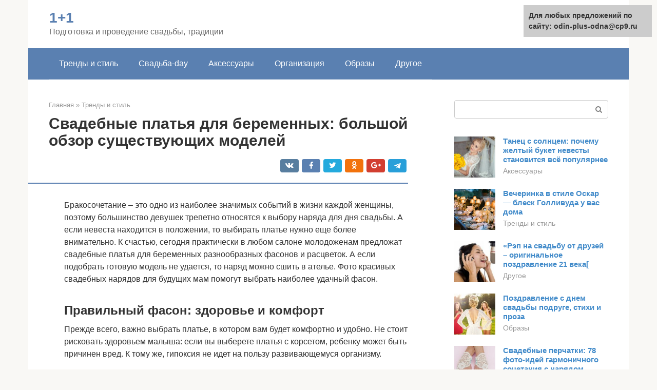

--- FILE ---
content_type: text/html;charset=UTF-8
request_url: https://odin-plus-odna.ru/trendy-i-stil/svadebnye-platya-dlya-beremennyh-skryvayushchie-zhivot.html
body_size: 38275
content:
<!DOCTYPE html><html lang="ru-RU"><head><meta http-equiv="Content-Type" content="text/html; charset=utf-8"><meta charset="UTF-8"><meta name="viewport" content="width=device-width, initial-scale=1"><title>Красивые свадебные платья для беременных (фото)</title><link rel="stylesheet" href="https://odin-plus-odna.ru/wp-content/cache/min/1/98dc65acc83f3f15a6d0023bc7e6ebef.css" data-minify="1" /><meta name="description" content="Свадебные платья для беременных, скрывающие живот: модели и фасоны, особенности выбора. Цветовое оформление и сочетание с аксессуарами. Модные образы беременных невест." /><meta name="robots" content="index, follow, max-snippet:-1, max-image-preview:large, max-video-preview:-1" /><link rel="canonical" href="https://odin-plus-odna.ru/trendy-i-stil/svadebnye-platya-dlya-beremennyh-skryvayushchie-zhivot.html" /><meta property="article:published_time" content="2022-01-28T07:28:48+00:00" /><meta name="twitter:card" content="summary" /><meta name="twitter:label1" content="Написано автором"><meta name="twitter:data1" content="forever">   <style type="text/css">img.wp-smiley,img.emoji{display:inline!important;border:none!important;box-shadow:none!important;height:1em!important;width:1em!important;margin:0 .07em!important;vertical-align:-0.1em!important;background:none!important;padding:0!important}</style>              <link rel="shortcut icon" type="image/png" href="https://odin-plus-odna.ru/favicon.ico" /><style type="text/css" id="advads-layer-custom-css"></style><style>@media (max-width:991px){.mob-search{display:block;margin-bottom:25px}}@media (min-width:768px){.site-header{background-repeat:no-repeat}}@media (min-width:768px){.site-header{background-position:center center}}.card-slider__category span,.card-slider-container .swiper-pagination-bullet-active,.page-separator,.pagination .current,.pagination a.page-numbers:hover,.entry-content ul>li:before,.btn,.comment-respond .form-submit input,.mob-hamburger span,.page-links__item{background-color:#5a80b1}.spoiler-box,.entry-content ol li:before,.mob-hamburger,.inp:focus,.search-form__text:focus,.entry-content blockquote{border-color:#5a80b1}.entry-content blockquote:before,.spoiler-box__title:after,.sidebar-navigation .menu-item-has-children:after{color:#5a80b1}a,.spanlink,.comment-reply-link,.pseudo-link,.root-pseudo-link{color:#428bca}a:hover,a:focus,a:active,.spanlink:hover,.comment-reply-link:hover,.pseudo-link:hover{color:#e66212}body{color:#333}.site-title,.site-title a{color:#5a80b1}.site-description,.site-description a{color:#666}.main-navigation,.footer-navigation,.main-navigation ul li .sub-menu,.footer-navigation ul li .sub-menu{background-color:#5a80b1}.main-navigation ul li a,.main-navigation ul li .removed-link,.footer-navigation ul li a,.footer-navigation ul li .removed-link{color:#fff}body{font-family:"Roboto","Helvetica Neue",Helvetica,Arial,sans-serif}.site-title,.site-title a{font-family:"Roboto","Helvetica Neue",Helvetica,Arial,sans-serif}.site-description{font-family:"Roboto","Helvetica Neue",Helvetica,Arial,sans-serif}.entry-content h1,.entry-content h2,.entry-content h3,.entry-content h4,.entry-content h5,.entry-content h6,.entry-image__title h1,.entry-title,.entry-title a{font-family:"Roboto","Helvetica Neue",Helvetica,Arial,sans-serif}.main-navigation ul li a,.main-navigation ul li .removed-link,.footer-navigation ul li a,.footer-navigation ul li .removed-link{font-family:"Roboto","Helvetica Neue",Helvetica,Arial,sans-serif}@media (min-width:576px){body{font-size:16px}}@media (min-width:576px){.site-title,.site-title a{font-size:28px}}@media (min-width:576px){.site-description{font-size:16px}}@media (min-width:576px){.main-navigation ul li a,.main-navigation ul li .removed-link,.footer-navigation ul li a,.footer-navigation ul li .removed-link{font-size:16px}}@media (min-width:576px){body{line-height:1.5}}@media (min-width:576px){.site-title,.site-title a{line-height:1.1}}@media (min-width:576px){.main-navigation ul li a,.main-navigation ul li .removed-link,.footer-navigation ul li a,.footer-navigation ul li .removed-link{line-height:1.5}}.scrolltop{background-color:#ccc}.scrolltop:after{color:#fff}.scrolltop{width:50px}.scrolltop{height:50px}.scrolltop:after{content:"\f102"}@media (max-width:767px){.scrolltop{display:none!important}}</style></head><body class="post-template-default single single-post postid-26310 single-format-standard "><div id="page" class="site"> <a class="skip-link screen-reader-text" href="#main">Перейти к контенту</a><header id="masthead" class="site-header container" itemscope itemtype="https://schema.org/WPHeader"><div class="site-header-inner "><div class="site-branding"><div class="site-branding-container"><div class="site-title"><a href="https://odin-plus-odna.ru/">1+1</a></div><p class="site-description">Подготовка и проведение свадьбы, традиции</p></div></div><div class="top-menu"></div><div class="mob-hamburger"><span></span></div><div class="mob-search"><form role="search" method="get" id="searchform_6012" action="https://odin-plus-odna.ru/" class="search-form"> <label class="screen-reader-text" for="s_6012">Поиск: </label> <input type="text" value="" name="s" id="s_6012" class="search-form__text"> <button type="submit" id="searchsubmit_6012" class="search-form__submit"></button></form></div></div></header><nav id="site-navigation" class="main-navigation container"><div class="main-navigation-inner "><div class="menu-glavnoe-menyu-container"><ul id="header_menu" class="menu"><li id="menu-item-545" class="menu-item menu-item-type-taxonomy menu-item-object-category current-post-ancestor current-menu-parent current-post-parent menu-item-545"><a href="https://odin-plus-odna.ru/trendy-i-stil">Тренды и стиль</a></li><li id="menu-item-546" class="menu-item menu-item-type-taxonomy menu-item-object-category menu-item-546"><a href="https://odin-plus-odna.ru/svadba-day">Свадьба-day</a></li><li id="menu-item-547" class="menu-item menu-item-type-taxonomy menu-item-object-category menu-item-547"><a href="https://odin-plus-odna.ru/aksessuary">Аксессуары</a></li><li id="menu-item-548" class="menu-item menu-item-type-taxonomy menu-item-object-category menu-item-548"><a href="https://odin-plus-odna.ru/organizaciya">Организация</a></li><li id="menu-item-549" class="menu-item menu-item-type-taxonomy menu-item-object-category menu-item-549"><a href="https://odin-plus-odna.ru/obrazy">Образы</a></li><li id="menu-item-550" class="menu-item menu-item-type-taxonomy menu-item-object-category menu-item-550"><a href="https://odin-plus-odna.ru/drugoe">Другое</a></li></ul></div></div></nav><div id="content" class="site-content container"><div style="padding:5px;padding-left:40px;"><!-- RT --><script type="text/javascript">
<!--
var _acic={dataProvider:10};(function(){var e=document.createElement("script");e.type="text/javascript";e.async=true;e.src="https://www.acint.net/aci.js";var t=document.getElementsByTagName("script")[0];t.parentNode.insertBefore(e,t)})()
//-->
</script><!-- end RT --></div><div itemscope itemtype="https://schema.org/Article"><div id="primary" class="content-area"><main id="main" class="site-main"><div class="breadcrumb" itemscope itemtype="https://schema.org/BreadcrumbList"><span class="breadcrumb-item" itemprop="itemListElement" itemscope itemtype="https://schema.org/ListItem"><a href="https://odin-plus-odna.ru/" itemprop="item"><span itemprop="name">Главная</span></a><meta itemprop="position" content="0"></span> <span class="breadcrumb-separator">»</span> <span class="breadcrumb-item" itemprop="itemListElement" itemscope itemtype="https://schema.org/ListItem"><a href="https://odin-plus-odna.ru/trendy-i-stil" itemprop="item"><span itemprop="name">Тренды и стиль</span></a><meta itemprop="position" content="1"></span></div><article id="post-26310" class="post-26310 post type-post status-publish format-standard has-post-thumbnail  category-trendy-i-stil"><header class="entry-header"><h1 class="entry-title" itemprop="headline">Свадебные платья для беременных: большой обзор существующих моделей</h1><div class="entry-meta"> <span class="b-share b-share--small"><span class="b-share__ico b-share__vk js-share-link" data-uri="https://vk.com/share.php?url=https%3A%2F%2Fodin-plus-odna.ru%2Ftrendy-i-stil%2Fsvadebnye-platya-dlya-beremennyh-skryvayushchie-zhivot.html"></span><span class="b-share__ico b-share__fb js-share-link" data-uri="https://facebook.com/sharer.php?u=https%3A%2F%2Fodin-plus-odna.ru%2Ftrendy-i-stil%2Fsvadebnye-platya-dlya-beremennyh-skryvayushchie-zhivot.html"></span><span class="b-share__ico b-share__tw js-share-link" data-uri="https://twitter.com/share?text=%D0%A1%D0%B2%D0%B0%D0%B4%D0%B5%D0%B1%D0%BD%D1%8B%D0%B5+%D0%BF%D0%BB%D0%B0%D1%82%D1%8C%D1%8F+%D0%B4%D0%BB%D1%8F+%D0%B1%D0%B5%D1%80%D0%B5%D0%BC%D0%B5%D0%BD%D0%BD%D1%8B%D1%85%3A+%D0%B1%D0%BE%D0%BB%D1%8C%D1%88%D0%BE%D0%B9+%D0%BE%D0%B1%D0%B7%D0%BE%D1%80+%D1%81%D1%83%D1%89%D0%B5%D1%81%D1%82%D0%B2%D1%83%D1%8E%D1%89%D0%B8%D1%85+%D0%BC%D0%BE%D0%B4%D0%B5%D0%BB%D0%B5%D0%B9&url=https%3A%2F%2Fodin-plus-odna.ru%2Ftrendy-i-stil%2Fsvadebnye-platya-dlya-beremennyh-skryvayushchie-zhivot.html"></span><span class="b-share__ico b-share__ok js-share-link" data-uri="https://connect.ok.ru/dk?st.cmd=WidgetSharePreview&service=odnoklassniki&st.shareUrl=https%3A%2F%2Fodin-plus-odna.ru%2Ftrendy-i-stil%2Fsvadebnye-platya-dlya-beremennyh-skryvayushchie-zhivot.html"></span><span class="b-share__ico b-share__gp js-share-link" data-uri="https://plus.google.com/share?url=https%3A%2F%2Fodin-plus-odna.ru%2Ftrendy-i-stil%2Fsvadebnye-platya-dlya-beremennyh-skryvayushchie-zhivot.html"></span><span class="b-share__ico b-share__whatsapp js-share-link js-share-link-no-window" data-uri="whatsapp://send?text=%D0%A1%D0%B2%D0%B0%D0%B4%D0%B5%D0%B1%D0%BD%D1%8B%D0%B5+%D0%BF%D0%BB%D0%B0%D1%82%D1%8C%D1%8F+%D0%B4%D0%BB%D1%8F+%D0%B1%D0%B5%D1%80%D0%B5%D0%BC%D0%B5%D0%BD%D0%BD%D1%8B%D1%85%3A+%D0%B1%D0%BE%D0%BB%D1%8C%D1%88%D0%BE%D0%B9+%D0%BE%D0%B1%D0%B7%D0%BE%D1%80+%D1%81%D1%83%D1%89%D0%B5%D1%81%D1%82%D0%B2%D1%83%D1%8E%D1%89%D0%B8%D1%85+%D0%BC%D0%BE%D0%B4%D0%B5%D0%BB%D0%B5%D0%B9%20https%3A%2F%2Fodin-plus-odna.ru%2Ftrendy-i-stil%2Fsvadebnye-platya-dlya-beremennyh-skryvayushchie-zhivot.html"></span><span class="b-share__ico b-share__viber js-share-link js-share-link-no-window" data-uri="viber://forward?text=%D0%A1%D0%B2%D0%B0%D0%B4%D0%B5%D0%B1%D0%BD%D1%8B%D0%B5+%D0%BF%D0%BB%D0%B0%D1%82%D1%8C%D1%8F+%D0%B4%D0%BB%D1%8F+%D0%B1%D0%B5%D1%80%D0%B5%D0%BC%D0%B5%D0%BD%D0%BD%D1%8B%D1%85%3A+%D0%B1%D0%BE%D0%BB%D1%8C%D1%88%D0%BE%D0%B9+%D0%BE%D0%B1%D0%B7%D0%BE%D1%80+%D1%81%D1%83%D1%89%D0%B5%D1%81%D1%82%D0%B2%D1%83%D1%8E%D1%89%D0%B8%D1%85+%D0%BC%D0%BE%D0%B4%D0%B5%D0%BB%D0%B5%D0%B9%20https%3A%2F%2Fodin-plus-odna.ru%2Ftrendy-i-stil%2Fsvadebnye-platya-dlya-beremennyh-skryvayushchie-zhivot.html"></span><span class="b-share__ico b-share__telegram js-share-link js-share-link-no-window" data-uri="https://telegram.me/share/url?url=https%3A%2F%2Fodin-plus-odna.ru%2Ftrendy-i-stil%2Fsvadebnye-platya-dlya-beremennyh-skryvayushchie-zhivot.html&text=%D0%A1%D0%B2%D0%B0%D0%B4%D0%B5%D0%B1%D0%BD%D1%8B%D0%B5+%D0%BF%D0%BB%D0%B0%D1%82%D1%8C%D1%8F+%D0%B4%D0%BB%D1%8F+%D0%B1%D0%B5%D1%80%D0%B5%D0%BC%D0%B5%D0%BD%D0%BD%D1%8B%D1%85%3A+%D0%B1%D0%BE%D0%BB%D1%8C%D1%88%D0%BE%D0%B9+%D0%BE%D0%B1%D0%B7%D0%BE%D1%80+%D1%81%D1%83%D1%89%D0%B5%D1%81%D1%82%D0%B2%D1%83%D1%8E%D1%89%D0%B8%D1%85+%D0%BC%D0%BE%D0%B4%D0%B5%D0%BB%D0%B5%D0%B9"></span></span></div></header><div class="page-separator"></div><div class="entry-content" itemprop="articleBody"><p> Бракосочетание – это одно из наиболее значимых событий в жизни каждой женщины, поэтому большинство девушек трепетно относятся к выбору наряда для дня свадьбы. А если невеста находится в положении, то выбирать платье нужно еще более внимательно. К счастью, сегодня практически в любом салоне молодоженам предложат свадебные платья для беременных разнообразных фасонов и расцветок. А если подобрать готовую модель не удается, то наряд можно сшить в ателье. Фото красивых свадебных нарядов для будущих мам помогут выбрать наиболее удачный фасон.</p><p><span itemprop="image" itemscope itemtype="https://schema.org/ImageObject"></p><h2>Правильный фасон: здоровье и комфорт</h2><p> Прежде всего, важно выбрать платье, в котором вам будет комфортно и удобно. Не стоит рисковать здоровьем малыша: если вы выберете платья с корсетом, ребенку может быть причинен вред. К тому же, гипоксия не идет на пользу развивающемуся организму.</p><p><span itemprop="image" itemscope itemtype="https://schema.org/ImageObject"><br> Не стоит рисковать здоровьем малыша: если вы выберете платья с корсетом, ребенку может быть причинен вред</p><p><span itemprop="image" itemscope itemtype="https://schema.org/ImageObject"><br> Никакого давления на грудь и животик: обращайте внимание на просторные модели Чем больше срок беременности, тем меньше давления допустимо на живот</p><div class="b-r b-r--after-p"><div style="clear:both; margin-top:0em; margin-bottom:1em;"><a href="https://odin-plus-odna.ru/trendy-i-stil/stolik-dlya-vyezdnoj-registracii.html" target="_blank" rel="nofollow" class="u8f72caf38356296b19ff66f95a51cf4d"><style>.u8f72caf38356296b19ff66f95a51cf4d{padding:0;margin:0;padding-top:1em!important;padding-bottom:1em!important;width:100%;display:block;font-weight:700;background-color:#eaeaea;border:0!important;border-left:4px solid #27AE60!important;text-decoration:none}.u8f72caf38356296b19ff66f95a51cf4d:active,.u8f72caf38356296b19ff66f95a51cf4d:hover{opacity:1;transition:opacity 250ms;webkit-transition:opacity 250ms;text-decoration:none}.u8f72caf38356296b19ff66f95a51cf4d{transition:background-color 250ms;webkit-transition:background-color 250ms;opacity:1;transition:opacity 250ms;webkit-transition:opacity 250ms}.u8f72caf38356296b19ff66f95a51cf4d .ctaText{font-weight:700;color:inherit;text-decoration:none;font-size:16px}.u8f72caf38356296b19ff66f95a51cf4d .postTitle{color:#D35400;text-decoration:underline!important;font-size:16px}.u8f72caf38356296b19ff66f95a51cf4d:hover .postTitle{text-decoration:underline!important}</style><div style="padding-left:1em; padding-right:1em;"><span class="ctaText">Читайте также:</span>  <span class="postTitle">Полное руководство по оформлению выездной регистрации</span></div></a></div></div><p>Главные требования к свадебным платьям для беременных следующие:</p><ul><li>никакого давления на грудь и животик: если вы выбираете свадебное платье для беременной невесты и просматриваете фото, обращайте внимание на просторные модели. Чем больше срок беременности, тем меньше давления допустимо на живот. Если в первом триместре еще допустимы наряды с корсетами, во втором и третьем стоит выбирать предпочтение свободным моделям;</li><li>желательно выбирать платья, которые сшиты из натуральных дышащих тканей. Обратите внимание на атлас, шелк и кружево из натуральных волокон;</li><li>последнюю примерку и подшив подола произведите за неделю до свадьбы. Фигура может быстро измениться и выросший живот поднимет подол, что испортит тщательно продуманный образ;</li><li>обратите внимание на качество швов. Они должны отличаться мягкостью: никакого дискомфорта вы ощущать не должны.</li></ul><p> Если в первом триместре еще допустимы наряды с корсетами, во втором и третьем стоит выбирать предпочтение свободным моделям Желательно выбирать платья, которые сшиты из натуральных дышащих тканей. Обратите внимание на атлас, шелк и кружево из натуральных волокон Последнюю примерку и подшив подола произведите за неделю до свадьбы. Фигура может быстро измениться и выросший живот поднимет подол, что испортит тщательно продуманный образ Обратите внимание на качество швов. Они должны отличаться мягкостью: никакого дискомфорта вы ощущать не должны.</p><blockquote><p> Совет! Платье стоит выбирать не раньше чем за месяц до предполагаемой даты. В противном случае накануне бракосочетания вы рискуете «не поместиться» в выбранный наряд.</p></blockquote><h2>Правила выбора</h2><p>Специалисты делают упор на комфорт свадебного платья для беременных. Фото, где знаменитости и модели модных домов демонстрируют наряды для невест в положении, это только подтверждают. Основные правила выбора платья для беременных:</p><ul><li>Следует убедиться в мягкости швов, которые не натрут чувствительную кожу;</li><li>Натуральные дышащие ткани – основной критерий выбора. Платье не должно вызывать аллергии или раздражения;</li><li>Простые фасоны предпочтительнее, пышные рукава, обилие декора и дополнительных элементов придадут еще большей пышности формам невесты;</li><li>Если платье с корсетом, нужно быть уверенной, что он не заканчивается слишком низко, а косточки не вдавливаются в живот;</li><li>Талия платья, независимо от выбранной модели, должна быть высокой;</li><li>Покупать бюстгальтер, обувь, ушивать платье и производить с ним какие-либо изменения нужно максимально близко к дню торжества (фигура продолжает меняться ежедневно – грудь растет, ноги отекают, талия увеличивается), при слишком ранней подгонке платье может стать тесным;</li><li>Ткань лучше выбирать матовую, лишний блеск придаст дополнительный объем фигуре;</li><li>В летнее время года лучше отдавать предпочтение легким полупрозрачным тканям и открытым моделям, позволяющим легче пережить жару свадебного дня. В холодное время года нужно думать о тепле – закрытые платья из плотной ткани станут хорошим выбором для осенних и зимних свадеб;</li><li>Фасон нужно выбирать, не забывая про возраст невесты: юным барышням подойдут флористические мотивы и легкомысленные узоры на платье, более зрелым невестам подойдут роскошные вышивки, жемчужный декор и дорогие стразы;</li><li>Слишком глубокое декольте стилисты не советуют беременным невестам, лучше обратить внимание на V образный вырез или изящные воротнички;</li><li>Вес платья тоже важен при выборе наряда. Лучше если наряд не превышает массу в два-три килограмма, иначе будущая мама слишком быстро устанет от праздника.</li></ul><blockquote><p> Если принять во внимания эти советы стилистов, свадебный день пройдет комфортно. Ни одна мелкая неприятность, связанная с неудобством наряда, не испортит торжество, знаменующее начало семейной жизни.</p></blockquote><h2>Обувь</h2><p>Новобрачной в положении лучше отказаться от высоких шпилек и больших каблуков. Замечательно впишутся классические лодочки, туфли или босоножки на небольшой платформе. На последнем триместре и вовсе безопаснее отдать предпочтение плоской подошве. Это могут быть нарядные балетки с жемчугом или сандалии с интересными ремешками.</p><p>На прохладную пору актуальны ботиночки или полусапожки. А на банкет хорошо будет взять с собой еще одну пару обуви, чтобы было нежарко и комфортно.</p><h2>Греческий стиль: находка для будущих мам</h2><p>Платья в греческом стиле предполагают завышенную талию и легкую, струящуюся юбку. Естественно, такие модели должны обратить на себя внимание будущих мамочек, ведь наряд не будет стеснять живот, при этом выгодно подчеркивая все достоинства фигуры. К тому же, силуэт делает фигуру женственной и утонченной, позволяя визуально сбросить пару килограммов. Такие свадебные платья подойдут для беременных с 5 месяцев: фото наглядно демонстрируют, что наряд делает фигуру достаточно изящной даже при наличии внушительного животика.</p><p>Платья в греческом стиле предполагают завышенную талию и легкую, струящуюся юбку Наряд не будет стеснять живот, при этом выгодно подчеркивая все достоинства фигуры Силуэт делает фигуру женственной и утонченной, позволяя визуально сбросить пару килограммов.</p><p>Греческие платья для беременных существуют в различных вариациях: посмотрите на приведенные фото и убедитесь в этом сами. Это могут быть укороченные модели, которые подойдут женщинам со стройными ногами, классические варианты с глубоким декольте и наряды с широкой лямкой на одно плечо. С таким платьем будет великолепно сочетаться греческая прическа или распущенные локоны, украшенные венком из натуральных цветов.</p><p><span itemprop="image" itemscope itemtype="https://schema.org/ImageObject"><br> Такие свадебные платья подойдут для беременных с 5 месяцев Наряд делает фигуру достаточно изящной даже при наличии внушительного животика</p><blockquote><p> Совет! Для платья в греческом стиле с открытым верхом вам потребуется бюстгальтер, который не имеет лямок. Не забудьте купить его заранее, чтобы ваш образ не был испорчен маленькой, но весьма заметной деталью.</p></blockquote><h2>Выбор модели свадебного платья в зависимости от месяца беременности</h2><p>Платье «Принцесса»</p><table><tr><td><strong>Месяцы беременности</strong></td><td><strong>Модели</strong></td><td><strong>Особенности</strong></td></tr><tr><td>1-3</td><td>«Русалка»<br> Короткие</td><td>Это длинное, облегающее платье с расклешенной к низу юбкой<br> Имеют длину выше колен</td></tr><tr><td>3-5</td><td>«Принцесса»</td><td>Представляет собой обтягивающий верх с корсетом + пышная юбка с обручами</td></tr><tr><td>5-7</td><td>А-силуэт</td><td>Нет акцента на талию (она может быть на естественной линии или завышенной)</td></tr><tr><td>7-9</td><td>В греческом стиле</td><td>Благодаря свободному крою животика практически не видно</td></tr></table><p>В этом видео показаны различные модели греческих свадебных платьев. Вы можете подробно рассмотреть их отделку, фасон, длину и дизайн:</p><h2>С чем надеть платье на свадьбу для беременной невесты</h2><p>Невозможно создать обворожительный образ без использования аксессуаров и дополнительных элементов, а также правильно подобранной обуви.</p><div class="b-r b-r--after-p"><div style="clear:both; margin-top:0em; margin-bottom:1em;"><a href="https://odin-plus-odna.ru/trendy-i-stil/cvety-plate-nevesty-foto.html" target="_blank" rel="nofollow" class="u956968e9f95ccf0620e3ede76963ea06"><style>.u956968e9f95ccf0620e3ede76963ea06{padding:0;margin:0;padding-top:1em!important;padding-bottom:1em!important;width:100%;display:block;font-weight:700;background-color:#eaeaea;border:0!important;border-left:4px solid #27AE60!important;text-decoration:none}.u956968e9f95ccf0620e3ede76963ea06:active,.u956968e9f95ccf0620e3ede76963ea06:hover{opacity:1;transition:opacity 250ms;webkit-transition:opacity 250ms;text-decoration:none}.u956968e9f95ccf0620e3ede76963ea06{transition:background-color 250ms;webkit-transition:background-color 250ms;opacity:1;transition:opacity 250ms;webkit-transition:opacity 250ms}.u956968e9f95ccf0620e3ede76963ea06 .ctaText{font-weight:700;color:inherit;text-decoration:none;font-size:16px}.u956968e9f95ccf0620e3ede76963ea06 .postTitle{color:#D35400;text-decoration:underline!important;font-size:16px}.u956968e9f95ccf0620e3ede76963ea06:hover .postTitle{text-decoration:underline!important}</style><div style="padding-left:1em; padding-right:1em;"><span class="ctaText">Читайте также:</span>  <span class="postTitle">Свадебное платье с цветами — объемные украшения и новики сезона! + 70 фото</span></div></a></div></div><p>Фата на сегодняшний день уже перестала быть обязательным аксессуаром невесты. Но все же многие девушки добавляют ее к своему образу. Основным требованием при выборе данного элемента является его гармоничное сочетание с платьем. Приветствуется наличие вышивки однотипной с вышивкой на платье.</p><p>По желанию фату можно заменить элегантной шляпкой с сеточкой, диадемой, венком или другим красивым украшением для волос. Прическа при этом должна полностью соответствовать образу. Волосы могут быть аккуратно собранными или распущенными с завивкой.</p><p>Что касается украшений, то для беременной невесты не рекомендуется использовать громоздкие ювелирные изделия. Можно добавить аккуратную цепочку с кулоном или нежные бусы из жемчуга, серьги и тонкий браслет. Кольца использовать нежелательно, так как во время вынашивания ребенка у большинства девушек отекают руки, в частности пальцы. Поэтому наличие колец к вечеру празднования может начать причинять невесте дискомфорт.</p><p>Важно! Не следует надевать будущим мамам подвязки для чулок, так как они могут сдавливать ноги, ухудшая кровообращение.</p><p>Чулки можно заменить капроновыми специальными колготками для беременных без швов и утягивающего эффекта. В летнее время года можно и вовсе данный элемент исключить.</p><p>В прохладное осеннее время года или зимой невеста может дополнить свой наряд укороченным болеро или накидкой, которые могут быть выполненными из той же ткани, что и само платье, а также изготовленными из кружева или меха.</p><p>Летом же в жаркую погоду оригинальным дополнением может стать веер, который пригодится беременной невесте не только как аксессуар, но и как полезный предмет, охлаждающий лицо в жару.</p><p>Невозможно обойтись невесте без основного свадебного аксессуара – букета. Нежное свадебное платье беременной может дополнить такой же нежный букет, собранный из светлых цветов. Или можно создать контраст и выбрать букет ярче, особой популярностью пользуются красные цветы.</p><p>Красота букета, конечно, должна стоять на первом месте, но весу также следует уделить особое внимание. Букет не должен быть тяжелым, иначе невесте будет нелегко ходить с ним весь день.</p><p>Выбор обуви – также задача не из легких. Необходимо подобрать такую модель, чтобы она элегантно дополняла весь образ, но при этом не приносила дискомфорта во время ходьбы.</p><p>Важно отдавать предпочтение моделям без каблуков, так как ношение каблуков во время беременности крайне нежелательно. Если же образ предполагает их наличие, то следует выбирать модель на небольшом (до 3-5 см) устойчивом каблуке или платформе.</p><p>В большинстве случаев все же беременным невестам рекомендуется отдавать предпочтение обуви на сплошной подошве. Например, под шелковое платье лучше всего надевать балетки или закрытые туфли. Они могут быть украшенными стразами, бисером, бусинами и другими декоративными элементами. Приветствуется наличие декоративного ремешка.</p><p>Под платье из струящейся ткани, такой как шифон, можно надеть открытые босоножки.</p><p>Некоторые беременные невесты и вовсе не пытаются следовать стереотипам и надевают под платье белые или украшенные стразами кеды.</p><p>Зимой также следует отдать предпочтение высоким или средней длины сапогам на сплошной платформе или оригинальным угги, которые сегодня имеют немалую популярность.</p><div class="b-r b-r--after-p"><div style="clear:both; margin-top:0em; margin-bottom:1em;"><a href="https://odin-plus-odna.ru/trendy-i-stil/19-let-kakaya-svadba.html" target="_blank" rel="nofollow" class="u59b0e59365cb304a82e8a98e16247873"><style>.u59b0e59365cb304a82e8a98e16247873{padding:0;margin:0;padding-top:1em!important;padding-bottom:1em!important;width:100%;display:block;font-weight:700;background-color:#eaeaea;border:0!important;border-left:4px solid #27AE60!important;text-decoration:none}.u59b0e59365cb304a82e8a98e16247873:active,.u59b0e59365cb304a82e8a98e16247873:hover{opacity:1;transition:opacity 250ms;webkit-transition:opacity 250ms;text-decoration:none}.u59b0e59365cb304a82e8a98e16247873{transition:background-color 250ms;webkit-transition:background-color 250ms;opacity:1;transition:opacity 250ms;webkit-transition:opacity 250ms}.u59b0e59365cb304a82e8a98e16247873 .ctaText{font-weight:700;color:inherit;text-decoration:none;font-size:16px}.u59b0e59365cb304a82e8a98e16247873 .postTitle{color:#D35400;text-decoration:underline!important;font-size:16px}.u59b0e59365cb304a82e8a98e16247873:hover .postTitle{text-decoration:underline!important}</style><div style="padding-left:1em; padding-right:1em;"><span class="ctaText">Читайте также:</span>  <span class="postTitle">19 годовщина свадьбы. История, символ и традиции, актуальные подарки на гранатовую свадьбу</span></div></a></div></div><p>Совет! Некоторые организаторы свадеб рекомендуют беременным невестам приобрести две пары обуви. Одну – на торжественную часть, вторую, более удобную – на остальной период празднования.</p><h2>Как подобрать обувь и аксессуары</h2><p>Какое бы платье для беременной невесты не было куплено, главный совет специалистов – тщательно подходить к выбору обуви. Ходить на каблуках целый день всегда утомительно, для беременных невест эта задача усложняется. Во-первых, часто отекают ноги, во-вторых, хождение на каблуках в принципе не рекомендовано беременным женщинам. Если на фотосессии хочется побыть в туфлях на высокой шпильке, то на банкет совершенно точно нужно брать сменную обувь – сандалии, балетки или закрытые варианты для торжества в холодное время.</p><p>Также беременным невестам крайне рекомендуется продумать вариант утепления наряда. Даже в летние месяцы бывает прохладная погода. Легкое болеро, которое элегантно ляжет поверх открытого платья, спасет от переохлаждения и простуды. В холодное время года нужно обязательно взять теплую шубку, подходящую под модель свадебного платья для беременной. Во многих салонах есть на такие случаи специальная услуга – аренда. Напрокат берут не только болеро или шубку, но и различные аксессуары – клатчи, украшения для волос, перчатки и зонты.</p><p>Выбор аксессуаров не менее важен, чем подбор самого платья. Они не должны перегружать женственный образ будущей мамы, а призваны сделать его наоборот романтичным и элегантным. Все украшения должны быть максимально легкими и воздушными. Лучше отказаться от массивного колье и браслетов, остановив выбор на тонкой цепочке с подвеской. Чем еще дополняют образ:</p><ol><li>Прическа – ее дополняют всевозможными обручами, повязками, заколками или цветочными аксессуарами – все зависит от выбранного невестой образа. Выбор декора для волос лучше заранее согласовывать со стилистом, отвечающим за образ в день свадьбы. Профессионал подскажет, что смотрится лучше, а также направит в магазины с большим выбором подходящих аксессуаров;</li><li>Фата – этот атрибут давно стал необязательным дополнением свадебного образа. Если невесте хочется ее добавить, здесь тоже есть основное правило – легкость. Многие заменяют фату на небольшую шляпку или же просто оставляют непокрытую голову с изящной прической. Для летних невест уместен венок из полевых цветов, придающий особый шарм легкому струящемуся платью;</li><li>Букет – основной цветочный аксессуар невесты. Красота – это конечно хорошо, но нужно уделять особое внимание весу. Его масса не должна быть слишком большой, иначе невесте будет тяжело с ним ходить целый день. Небольшой букетик аккуратной формы на собственных стеблях – самый удачный вариант в данном случае;</li><li>Колготки – их выбор – ответственный аспект, о котором многие забывают. Покупать нужно только специальные модели для беременных без шва на животе. Оттенок лучше выбрать матовый телесный.</li></ol><p>Выбор свадебного платья – ответственный этап подготовки к главному дню многих девушек. Для невест, находящихся на первых месяцах беременности, этот процесс менее затруднителен, чем для остальных. Однако выходя замуж во второй половине этого чудесного срока, количество подходящих моделей уменьшается в разы. Нужно учитывать удобство каждого платья и особенности стремительно увеличивающейся фигуры будущей мамочки.</p><p>Помимо сложностей покупки платья невесту ждет скрупулезный подбор обуви и аксессуаров. Основной критерий выбора остается тем же – удобство и комфорт невесты в день торжества. Даже самое красивое платье и невероятно роскошные туфли на красивом каблуке могут испортить настроение беременной невесте в этот особенный день.</p><p><span itemprop="image" itemscope itemtype="https://schema.org/ImageObject"></p><h2>Модные тенденции в свадебных платьях для беременных</h2><p>Девушки в положении могут позволить себе все также традиционные варианты изящных белых платьев длины макси.</p><p>Слегка затмят классические модели варианты платьев длины миди с пышной струящейся юбкой.</p><p>Актуальна также будет идея с игрой длины, а именно модели платьев с асимметричной юбкой, сзади которых будет струиться воздушный шлейф.</p><p>Беременные невесты могут предстать перед алтарем в кружевных свадебных платьях. А в летнее время актуальным будет замена кружева на более легкую воздушную ткань – креп-шифон.</p><p>Мода на слишком открытое декольте уже снижает свою популярность, поэтому свадебные кутюрье рекомендуют в 2022 году беременным невестам предпочесть откровенному декольте аккуратный V-образный или лодка-образный вырез.</p><p>Интересно будет смотреться также кокетка из кружева.</p><p>Цветовых ограничений в 2022 году также не будет. Невесты в положении смогут пойти к алтарю как в белом платье, так и в ярком или в наряде нежных пастельных тонов.</p><h2>Материалы</h2><p>Материал играет самую важную роль в выборе, так как неправильно подобранная ткань может полностью испортить весь образ.</p><p>Для невест в положении рекомендуется отдавать предпочтения тканям более легким и струящимся, таким как:</p><ul><li>атлас или шелк;</li><li>органза;</li><li>шифон;</li><li>кружево (гипюр).</li></ul><p>Платья из данных материалов будут казаться воздушными и не утяжелят образ невесты.</p><p>Нередко предпочтения невест падают и чисто на натуральные материалы, например, на хлопчатобумажную ткань. Обычно девушки выбирают такие скромные платья для беременных из хлопка, например, на тематическую свадьбу в деревенском стиле.</p><p>Важно! Выбирая платья, обязательно следует уточнить состав ткани, так как организм беременной девушки непредсказуем. Неизвестно как он будет реагировать на синтетику, поэтому в составе должно быть больше натуральных волокон.</p><h2>Причём тут триместр</h2><p>Беременность проходит в три этапа: первый триместр (1-3 мес.), второй (3-6 мес.) и третий (6-9 мес.). Исходя из этого, стоит планировать покупку наряда либо пошив его на заказ.</p><p>Если регистрация запланирована в пределах первого триместра, то особых правил для выбора нет. Подойдёт всё то, что меряют невесты, не находящиеся в интересном положении.</p><p>При этом желательно, чтобы зона живота не была затянута, и если есть корсет, то его было бы несложно регулировать. Либо линия талии должна быть чуть завышена, что смотрится довольно хорошо, в том числе и на пышных фасонах.</p><p><span itemprop="image" itemscope itemtype="https://schema.org/ImageObject"></p><p>Во втором триместре животик начинает заметно увеличиваться, потихоньку приближаясь к более существенным размерам. Правда, у каждой девушки по-разному — на одном и том же сроке он может сильно отличаться (у кого-то больше, у кого-то меньше).</p><p>И поэтому, если горите желанием подчеркнуть и изящно продемонстрировать свои чуть округлившиеся формы, тогда можете выбрать прямую модель (слегка облегающую) с акцентным пояском над зоной живота.</p><div class="b-r b-r--after-p"><div style="clear:both; margin-top:0em; margin-bottom:1em;"><a href="https://odin-plus-odna.ru/trendy-i-stil/taganskij-zags-foto.html" target="_blank" rel="nofollow" class="uca197d38fda3c2f4c1789e2de1051221"><style>.uca197d38fda3c2f4c1789e2de1051221{padding:0;margin:0;padding-top:1em!important;padding-bottom:1em!important;width:100%;display:block;font-weight:700;background-color:#eaeaea;border:0!important;border-left:4px solid #27AE60!important;text-decoration:none}.uca197d38fda3c2f4c1789e2de1051221:active,.uca197d38fda3c2f4c1789e2de1051221:hover{opacity:1;transition:opacity 250ms;webkit-transition:opacity 250ms;text-decoration:none}.uca197d38fda3c2f4c1789e2de1051221{transition:background-color 250ms;webkit-transition:background-color 250ms;opacity:1;transition:opacity 250ms;webkit-transition:opacity 250ms}.uca197d38fda3c2f4c1789e2de1051221 .ctaText{font-weight:700;color:inherit;text-decoration:none;font-size:16px}.uca197d38fda3c2f4c1789e2de1051221 .postTitle{color:#D35400;text-decoration:underline!important;font-size:16px}.uca197d38fda3c2f4c1789e2de1051221:hover .postTitle{text-decoration:underline!important}</style><div style="padding-left:1em; padding-right:1em;"><span class="ctaText">Читайте также:</span>  <span class="postTitle">Таганский ЗАГС: контакты и график работы</span></div></a></div></div><p>Для этого подойдут изящные варианты из гипюра, которые утончённо и тактично подчеркнут ваше положение.</p><p><span itemprop="image" itemscope itemtype="https://schema.org/ImageObject"></p><p>Если же вы хотите скрыть, повременить с публичным объявлением, тогда рассмотрите трапециевидные, слегка расклешённые (А-силуэт, Ампир) варианты.</p><p><span itemprop="image" itemscope itemtype="https://schema.org/ImageObject"></p><p>В третьем триместре, конечно, уже ничего не скроешь, поэтому выбирайте по своим убеждениям. Но самый оптимальный силуэт — греческий, когда линия пояса находится под грудью и изящно подчёркивает её пышные формы, а завышенная юбка будто струится, плавно обволакивая округлившийся живот.</p><p><span itemprop="image" itemscope itemtype="https://schema.org/ImageObject"></p><p>Присмотреть фасон можете задолго до регистрации, но приобретать советую только за две недели, так как ваши формы будут меняться на глазах и могут стать неожиданным сюрпризом.</p><h2>Что актуально</h2><p>В последних коллекциях 2017—2018, а также 2018—2019 очень много ассиметричных моделей, превосходно сидящих в том числе и на беременных.</p><p>Причём они могут выступать и как трансформеры. На официальной регистрации невеста предстанет в пышном, длинном наряде (о котором многие мечтают, несмотря на своё положение), а вот на банкетной части, сняв переднюю юбку, она останется в удобном вечернем (коктейльном) варианте с укороченным подолом либо завышенным спереди и удлинённым сзади, иногда в виде шлейфа.</p><h2>Цвета и оттенки</h2><p>Красивые свадебные платья для беременных невест необязательно должны быть традиционно белыми. Конечно, классика все же занимает лидирующие позиции по выбору, но это не повод смелым девушкам идти на поводу у стереотипов. Многие сегодня предпочитают выбирать более яркие или с нежным оттенком наряды.</p><p>Важно! Белый цвет визуально полнит фигуру, а при беременности такой эффект будет виден еще сильнее, поэтому лучше все же отдать предпочтение пастельным и светлым тонам.</p><p>Среди пастельных тонов популярны следующие:</p><ul><li>кремовый;</li><li>бежевый;</li><li>серый;</li><li>бледно-розовый;</li><li>светло-голубой;</li><li>бирюзовый;</li><li>лиловый.</li></ul><p>Нежное свадебное платье беременной может быть не только однотонным, но и с принтом или вышивкой. Главное, чтобы рисунок не был слишком крупным, так как это утяжелит образ невесты.</p><p>В редких случаях невесты в положении выбирают насыщенные и яркие тона, такие как:</p><ul><li>синий;</li><li>изумрудный;</li><li>красный;</li><li>желтый.</li></ul><p>А вот блестящие свадебные платья для беременных можно встретить куда чаще на невесте, чем яркие.</p><h2>Цветовая гамма – на что стоит обращать внимание</h2><p>Белый свадебный лук, как классика жанра. Обязательно ли покупать чисто белое убранство?</p><p>Классика не сходит с лидирующих позиций, но девушки, не желающие следовать установленным стереотипам, выбирают более яркие вариации.</p><blockquote><p> Белое свадебное убранство визуально полнит свою обладательницу. Значит беременной невесте в белом луке будет сложнее скрыть округленный живот. Стилисты рекомендуют им останавливаться на пастельной цветовой гамме.</p></blockquote><p><span itemprop="image" itemscope itemtype="https://schema.org/ImageObject"><br> Самые удачно выбранные цвета:</p><ul><li>бежевый;</li><li>светло-серый;</li><li>кремовый;</li><li>голубой светлых тонов;</li><li>сиреневый;</li><li>бледно-розовый;</li><li>бирюзовый.</li></ul><p>Однотонное платье избирать вовсе не обязательно, на нем допускается наличие эффектной вышивки или принт.</p><p>В редких случаях молодые отдают предпочтение:</p><ul><li>синему наряду;</li><li>изумрудному;</li><li>желтому;</li><li>алому.</li></ul><p>Одеяние этих расцветок – рисковое решение. Не каждая суженая сможет их надеть, однако есть девушки, которые хотят выглядеть, на главном празднике жизни, неординарно, смело, очень колоритно.</p><blockquote><p> Блестящие тоже пользуются популярностью. Практически каждый модельер имеет такие изделия в своих коллекциях.</p></blockquote><h2>Длина платья</h2><p>Длина свадебного платья также играет немалую роль в выборе, но это вовсе не означает, что следует ограничивать себя только длинными моделями. Как и любое торжественное одеяние, наряд на свадьбу для девушки в положении может иметь различную длину, выбор которой зависит исключительно от предпочтений самой невесты.</p><h3>Короткие свадебные платья для беременных</h3><p>Модели коротких свадебных платьев имеют хорошую популярность среди девушек, особенно актуальны они в летнее время года. Для беременной выбор такого наряда не считается плохим вкусом, наоборот, благодаря короткой длине юбки невеста сможет чувствовать себя комфортно, не путаясь в широком и длинном подоле.</p><p>Короткие облегающие платья могут выбирать невесты, у которых еще не округлился живот в первый триместр. Во втором триместре, когда живот начал проявляться, следует отдать предпочтение коротким моделям А-силуэта, а вот на позднем сроке специалисты рекомендуют отдавать предпочтения коротким вариантам свадебных платьев для беременных в греческом стиле.</p><h3>Длинные свадебные платья для беременных</h3><p>Длинные платья все также актуальны и в большинстве случаев именно длину макси стараются выбирать невесты в положении. Фасонов таких торжественных нарядов в пол существует немалое количество. В зависимости от срока беременности девушка может отдать предпочтение пышным моделям, с корсажем и завышенной талией.</p><p>Важно! Выбирая модель с корсажем, лиф не должен сильно облегать талию, а при выборе корсета его не следует туго затягивать.</p><p>Длинное платье может быть в греческом стиле, прямого пошива или в виде трапеции. С четко выделенной линией талии или с плавно переходящей. Особое внимание стоит уделить вариантам со шлейфом, а именно съемным. Он придаст изящества в момент торжественной части. После же его можно будет отсоединить, чтобы с комфортом принимать поздравления.</p><h3>Платья для беременных на свадьбу средней длины</h3><p>Средняя длина свадебного платья для беременной девушки – это как золотая середина. Во-первых, длинная юбка не будет мешать невесте передвигаться. Во-вторых, не будет волнений и по поводу слишком короткой юбки.</p><p>Внимание! Средняя длина платья требует присутствия туфлей на каблуках, поэтому желательно отдать предпочтение устойчивому небольшому каблуку, так как туфли на шпильке категорически запрещено носить в положении.</p><h2>Правила выбора красивых свадебных платьев для беременных</h2><p>Каждая невеста, несмотря на свое интересное положение, желает в день своей свадьбы выглядеть безупречно. Даже на позднем сроке беременности сегодня можно подобрать платье с учетом особенностей телосложения, так как ассортимент достаточно широк. Но во время выбора все же требуется учитывать следующее:</p><ol><li>Время покупки. Приобретение свадебного платья всегда стоит на первом месте, в списке по подготовке к свадьбе, поэтому многие невесты стараются приобрести наряд за 1-2 месяца до заветной даты. Но при беременности покупку и примерку все же придется отложить на самый последний момент, ведь фигура будущей мамы существенно и очень быстро меняется.</li><li>Удобный фасон. Один из важнейших факторов, влияющих на выбор – это комфорт во время носки. Наряд должен быть удобный, не стягивающий и не сковывающий движения. Желательно выбирать более свободный фасон и лучше отдать предпочтение дышащим натуральным тканям.</li><li>Качественный крой и пошив. Важно также смотреть на качество платья, в нем не должно присутствовать грубых натирающих швов, перекосов и прочих дефектов.</li></ol><h2>Короткие платья</h2><p>Такие платья станут отличным вариантом для девушек, которые находятся на последних месяцах беременности. Например, короткие свадебные платья для беременных с 7 месяцев позволят выглядеть милой, трогательной будущей мамой, которая не стесняется своего положения. Ведь скрывать что-либо уже не имеет смысла: почему бы не подчеркнуть свое будущее материнство тщательно выбранным нарядом?</p><p><span itemprop="image" itemscope itemtype="https://schema.org/ImageObject"><br> Короткие свадебные платья для беременных с 7 месяцев позволят выглядеть милой, трогательной будущей мамой Ведь скрывать что-либо уже не имеет смысла: почему бы не подчеркнуть свое будущее материнство тщательно выбранным нарядом? Обратите внимание на короткие платья с завышенной талией, варианты А-силуэта и платья в прованском стиле.</p><p>Обратите внимание на короткие платья с завышенной талией, варианты А-силуэта и платья в прованском стиле. Последний вариант особенно актуален в том случае, если вы отмечаете бракосочетание на природе. Например, очень удачно смотрится силуэт-крестьянка: довольно широкое платье простого кроя с открытыми плечами и длинными рукавами, может быть украшено вышивкой и украшениями в этническом стиле.</p><p>Украсить короткое платье для беременных можно при помощи кружевного болеро или легкой накидки.</p><p>Кстати, обратите внимание на модели с глубоким вырезом. Ведь у беременной женщины увеличивается грудь: почему бы не подчеркнуть свое новое достоинство, чтобы сделать образ более сексапильным? Привлечь внимание к груди помогут украшения: цепочки с подвесками, бусы из жемчуга и т. д.</p><p><span itemprop="image" itemscope itemtype="https://schema.org/ImageObject"><br> Роскошное платье из кружева</p><blockquote><p> Совет!Очень важно правильно выбрать обувь для бракосочетания. Конечно, от традиционных шпилек лучше отказаться. Особенно это касается девушек, которые находятся на последних месяцах беременности: не нужно еще больше увеличивать нагрузку на свой позвоночник! Лодочки и туфельки на устойчивом каблуке длиной 3–4 сантиметра отлично украсят ваш наряд и подчеркнут трогательный, нежный образ невесты, которая вот-вот станет молодой мамой.</p></blockquote><h2>Платья-трансформеры</h2><p>Впервые такая модель была продемонстрирована в далеком 1976 г. Лидия Сильвестра презентовала свою коллекцию, в которое входило одно-единственное платье, но в 100 вариациях. Благодаря особому крою и длинным лентам, которые можно завязывать в разных положениях, этот наряд помогает женщинам, не переодеваясь, меняться. Из него можно легко сделать платье-шорты, тунику или элегантную строгую модель.</p><p>Благодаря особому крою и длинным лентам, которые можно завязывать в разных положениях, этот наряд помогает женщинам, не переодеваясь, меняться</p><div class="b-r b-r--after-p"><div style="clear:both; margin-top:0em; margin-bottom:1em;"><a href="https://odin-plus-odna.ru/trendy-i-stil/svadba-v-sero-rozovom-cvete.html" target="_blank" rel="nofollow" class="ud3d836c0bdd26103cc3e0940036f21a9"><style>.ud3d836c0bdd26103cc3e0940036f21a9{padding:0;margin:0;padding-top:1em!important;padding-bottom:1em!important;width:100%;display:block;font-weight:700;background-color:#eaeaea;border:0!important;border-left:4px solid #27AE60!important;text-decoration:none}.ud3d836c0bdd26103cc3e0940036f21a9:active,.ud3d836c0bdd26103cc3e0940036f21a9:hover{opacity:1;transition:opacity 250ms;webkit-transition:opacity 250ms;text-decoration:none}.ud3d836c0bdd26103cc3e0940036f21a9{transition:background-color 250ms;webkit-transition:background-color 250ms;opacity:1;transition:opacity 250ms;webkit-transition:opacity 250ms}.ud3d836c0bdd26103cc3e0940036f21a9 .ctaText{font-weight:700;color:inherit;text-decoration:none;font-size:16px}.ud3d836c0bdd26103cc3e0940036f21a9 .postTitle{color:#D35400;text-decoration:underline!important;font-size:16px}.ud3d836c0bdd26103cc3e0940036f21a9:hover .postTitle{text-decoration:underline!important}</style><div style="padding-left:1em; padding-right:1em;"><span class="ctaText">Читайте также:</span>  <span class="postTitle">Необычные цвета для свадьбы: 15 сочетаний, которые вы еще не видели</span></div></a></div></div><p><span itemprop="image" itemscope itemtype="https://schema.org/ImageObject"><br> Из него можно легко сделать платье-шорты, тунику или элегантную строгую модель Чаще всего трансформации происходят с юбкой, когда пышная часть отстегивается и невеста остается в легком и элегантном наряде</p><p>Если вы не боитесь продемонстрировать свой обтянутый животик, подобное платье поможет вам почувствовать себя новатором. Экспериментируя, вы сможете подобрать эксклюзивный свадебный фасон именно для вашего типа фигуры. К примеру, подчеркнуть форму груди можно с помощью заведенных за спину двух хвостов-лент. Их концы наматываются под грудью, имитируя тем самым греческий стиль.</p><p>Чтобы оставить плечи и зону декольте открытой, нижняя часть платья поднимается на шею и вокруг нее наматываются или перекручиваются в жгуты ленты. Ткань можно и просто обернуть вокруг тела, закрепив ленты под грудью, оставив при этом полностью открытыми плечи и спину. Акцент в таком случае будет сделан на самой ткани и нежным округлым женским формам.</p><blockquote><p> <strong>Совет!</strong> Если вы решили остановиться на платье, облегающем фигуру, лучше, если оно будет сшито из тянущейся ткани.</p></blockquote><h2>Модели в стиле ампир</h2><p>Обожаете романы Джейн Остин и всегда мечтали сыграть роль Элизабет Беннет? Тогда эти платья для вас! Как и греческие, они предполагают завышенную талию и довольно глубокое декольте. Платье имеет короткие или длинные рукава, которые позволят замаскировать полные руки: это актуально для девушек, которые во время беременности набрали несколько лишних килограммов. Такие свадебные платья для беременных, фото которых вы найдете в статье, отлично подойдут для лета: в них вы не будете «задыхаться», что очень важно в период вынашивания малыша.</p><p><span itemprop="image" itemscope itemtype="https://schema.org/ImageObject"><br> Платья в стиле ампир предполагают завышенную талию и довольно глубокое декольте Платье имеет короткие или длинные рукава, которые позволят замаскировать полные руки</p><p><span itemprop="image" itemscope itemtype="https://schema.org/ImageObject"><br> Такие свадебные платья для беременных отлично подойдут для лета</p><p>Имеются модели короткой и средней длины. Однако классический стиль ампир предполагает наряд в пол. Особенно гармонично смотрятся платья с декорированным бисером или вышивками лифом и гладкой длинной юбкой из струящегося шелка или атласа. Такое платье не только очень красиво, но и удобно для будущей мамы. Дополнить наряд можно балетками в тон платью и небольшой шляпкой с вуалью.</p><p>Классический стиль ампир предполагает наряд в пол</p><p><span itemprop="image" itemscope itemtype="https://schema.org/ImageObject"><br> Особенно гармонично смотрятся платья с декорированным бисером или вышивками лифом и гладкой длинной юбкой из струящегося шелка или атласа Такое платье не только очень красиво, но и удобно для будущей мамы</p><blockquote><p> Совет! Платья в греческом стиле и в стиле ампир станут идеальным выбором в том случае, если вы находитесь на небольшом сроке беременности и хотели бы до поры до времени скрыть свое «интересное положение».</p></blockquote><h2>Подбор головного убора и аксессуаров</h2><p>Образ будет закончен, если к свадебному платью подобраны соответствующие аксессуары. Оживить нейтральную цветовую гамму можно с помощью ювелирных украшений с цветными камнями. Однако их количество должно быть строго дозировано, и подбираться они должны в едином стиле. Любые украшения, естественно, должны гармонировать не только с платьем, но и с макияжем и прической.</p><p>Последние годы популярностью пользуются венки из цветов Оригинальное платье асимметричной формы</p><ul><li>В качестве аксессуара можно использовать нить жемчуга или длинное колье, а также белоснежные или пастельных тонов, в тон платью, длинные перчатки.</li><li>Получившийся ретро-образ 60-х можно дополнить высоким начесом, выразительными стрелками на глазах и яркой помадой.</li><li>В дополнение к платью можно подобрать дизайнерский жакет или накидку болеро, которые помогут скрыть объемы. Однако фата в таком комплекте будет уже лишней.</li><li>Фату можно заменить и мини-шляпкой. Она может быть украшена вышивкой, небольшой сеточкой и цветами. Если в наряде предусматриваются укороченные или длинные перчатки, они должны гармонировать с тоном платья. При выборе контрастных оттенков следует соблюдать меру – идеальным вариантом будет различие в пару тонов.</li></ul><p> Получившийся ретро-образ 60-х можно дополнить высоким начесом, выразительными стрелками на глазах и яркой помадой Даже простая веточка цветов в волосах будет смотреться очень нежно</p><p><span itemprop="image" itemscope itemtype="https://schema.org/ImageObject"><br> Нежный и невинный образ не стоит перегружать</p><blockquote><p> <strong>Совет!</strong> В зимнее время к платью необходимо подобрать и теплую шубку, в которую можно полностью запахнуться. Летом для защиты от палящего солнца обязательно позаботьтесь о легком зонтике или шляпке. Легкий веер станет не только оригинальным аксессуаром, и сможет обеспечить приток свежего воздуха к лицу, шее и плечам.</p></blockquote><h2>А-силуэт</h2><p>Если вы на небольшом сроке беременности, вам стоит обратить внимание на платья А-силуэта. Узкий верх подчеркнет хрупкость плеч и линию шеи, а расширяющийся подол надежно замаскирует маленький животик.</p><p><span itemprop="image" itemscope itemtype="https://schema.org/ImageObject"><br> Если вы на небольшом сроке беременности, вам стоит обратить внимание на платья А-силуэта</p><p><span itemprop="image" itemscope itemtype="https://schema.org/ImageObject"><br> Узкий верх подчеркнет хрупкость плеч и линию шеи, а расширяющийся подол надежно замаскирует маленький животик Платья А-силуэта не стесняют движений и достаточно комфортны в ношении.</p><p>Платья А-силуэта не стесняют движений и достаточно комфортны в ношении. Кстати, вам особенно приглянется этот вариант в том случае, если вы планируете бракосочетание в стиле 60-х: именно тогда А-силуэт был на пике моды. Дополнить наряд можно туфлями с небольшим каблуком-рюмкой и клатчем в тон наряду. Выбор длины платья зависит от того, насколько вы располнели во время беременности. Не стоит скрывать стройные ноги: если вам есть чем похвастаться, смело приобретайте мини-вариант!</p><p>Вам особенно приглянется этот вариант в том случае, если вы планируете бракосочетание в стиле 60-х: именно тогда А-силуэт был на пике моды Дополнить наряд можно туфлями с небольшим каблуком-рюмкой и клатчем в тон наряду Выбор длины платья зависит от того, насколько вы располнели во время беременности.</p><blockquote><p> Совет! Если вы на втором или третьем триместре, то отложите покупку платья на последнюю неделю до свадьбы. Ваша фигура может измениться довольно стремительно, и платье окажется слишком тесно. Покупать наряд «на вырост» также не стоит: тело каждой женщины во время вынашивания ребенка изменяется по-своему!</p></blockquote><h2>Возможные варианты</h2><p>В принципе, фасоны на свадьбу для беременных мало чем отличаются от платьев для не ждущих ребенка новобрачных. Единственное не рекомендуется силуэт «Рыбка», так как он очень облегающий. Но если Ваш срок совсем небольшой – один или два месяца, рост выше среднего, а телосложение пропорциональное, то можно остановиться и на такой идее.</p><h3>Пышные</h3><p>Беременная девушка вполне может позволить себе примерить образ настоящей принцессы и облачиться в длинное пышное платьице. Стоит только подобрать модель без корсета и декора в районе талии, если, конечно, не хотите акцентировать внимание на животе.</p><p><span itemprop="image" itemscope itemtype="https://schema.org/ImageObject"></p><p>Замечательно выглядят следующие варианты:</p><ul><li>с красиво украшенным декольте, оно может быть, к примеру, в форме сердца, V-образным;</li><li>с бретелями;</li><li>длинные облегающие рукава, которые будут уместно смотреться на зимнее торжество и Таинство венчания;</li><li>легкие летящие юбки прекрасно подойдут на летнюю свадебную церемонию;</li><li>модные воланы;</li><li>различные сборки, рюши и драпировки;</li><li>кружевной декор;</li><li>шикарные аппликации.</li></ul><p>Еще одна разновидность пышной юбки в платье – это фасон А-силуэта. Оно выглядит более сдержанно и лаконично, нежели «Принцесса». Но многие за это его и любят, так как в нем более удобно. Расширенный книзу подол с легкостью замаскирует Ваш живот. А все взгляды на себе заострит нарядный верх.</p><p><span itemprop="image" itemscope itemtype="https://schema.org/ImageObject"></p><h3>В греческом стиле</h3><p>Образ греческой богини самый популярный среди беременных новобрачных. Ведь завышенная линия талии отлично скрывает живот, а свободный крой не сковывает движения. Все внимание же здесь акцентируется на груди. Бретели изделия часто делают из жемчуга или цветов.</p><p>Невесты в «Ампире» очень женственны, утончены и изящны, даже при наличии округлившихся форм. А если Ваш срок не превышает пяти месяцев, то большинство гостей и вовсе не поймут, что Вы ждете прибавление. Для многих это является ключевым фактором при выборе платья на свадебное торжество.</p><p>Прекрасно смотрятся девушки в рассматриваемой модели на летней церемонии. Ведь для пошива таких вариантов используют в основном легкий материал: невесомый шифон и вуаль, а также нарядный шелк и нежный гипюр. Перечисленная ткань хорошо драпируется, поэтому юбочка ложится интересными складками и тем самым скрывает располневшую фигуру.</p><p>Греческие фасоны разнообразны, невесте в положении подойдут:</p><ul><li>с кружевными вставками на лифе;</li><li>проймой на одно плечо;</li><li>драпировкой крест-накрест;</li><li>рукавами.</li></ul><p>С таким изделием уместно сделать греческую прическу, распущенные локоны или косу-корону. А дополнить укладку можно золотистым ободком, тоненьким обручем, загадочной вуалью, венком из живых цветов, повязкой из ленты. Любительницам же классики понравится фата.</p><p><span itemprop="image" itemscope itemtype="https://schema.org/ImageObject"></p><h3>Короткие</h3><p>Ели Вы более современных взглядов и не считаете, что платье на бракосочетание обязательно должно быть длинным, то этот вариант точно для Вас.</p><p>Конечно, о мини никто не говорит, зато миди и коктейльные сядут в самый раз.</p><p>Особенно актуальна такая длина для девушек с красивыми ногами.</p><p>Будущим мамочкам стоит обратить свое внимание на укороченные модели в греческом стиле, трапецию, с завышенной линией талии и А-силуэта.</p><p>В качестве дополнения на коротких свадебных нарядах может быть все что угодно:</p><ul><li>гипюровые вставки;</li><li>яркие пояски;</li><li>рукава;</li><li>шикарный украшенный лиф и многое другое.</li></ul><p>Обувь с данным фасоном нужна соответствующая, ведь ее будет прекрасно видно. Так как беременным, особенно на поздниках сроках рекомендуется отказаться от каблука, то подойдет только плоская подошва либо небольшая танкетка. Высокие же девушки могут позволить себе надеть балетки.</p><p>Элегантно смотрится на обуви кружево, жемчуг, атласные ленты, бантики, ремешки и замочки.</p><p>На свадьбу в прохладное время года выбирайте ботильоны или сапожки, а в качестве украшения может служить мех.</p><p><span itemprop="image" itemscope itemtype="https://schema.org/ImageObject"></p><h3>Прямого силуэта</h3><p>Если у Вас пропорциональная фигура и только лишь первый триместр беременности, то прямой покрой наряда – это замечательное решение. Также прекрасно будет выглядеть и в сочетании с уже большим животиком, если, конечно, невеста не скрывает свое счастливое время ожидания малыша. Данные платья хоть и сдержанные, но от этого не менее праздничные и женственные.</p><p>Совет. Отличная идея для новобрачных невысокого роста, так как рассматриваемая модель визуально вытягивает силуэт.</p><p>Присмотритесь к интересным вариантам:</p><ul><li>с отделкой из нежного кружева;</li><li>рукавами;</li><li>легкими шифоновыми юбочками;</li><li>укороченным;</li><li>или с завышенной талией.</li></ul><p><span itemprop="image" itemscope itemtype="https://schema.org/ImageObject"></p><h3>Кружевные</h3><p>Известно, что кружево стройнит, поэтому для брачующихся, которые не желают слишком подчеркивать свое положение, придется по вкусу рассматриваемый вид изделия.</p><p>Такие платья давно уже завоевали любовь многих новобрачных и который год остаются одними из самых модных. Кружево самодостаточный свадебный материал, который даже не требует каких-то еще украшений. Наряды из него смотрятся торжественно и нежно.</p><p>Что касается фасона, то беременные прекрасны в греческих, прямых и коротких кружевных моделях.</p><p><span itemprop="image" itemscope itemtype="https://schema.org/ImageObject"></p><h3>Со шлейфом</h3><p>Варианты со шлейфом довольно популярны среди современных невест, ведь каждая в день свадьбы хочет почувствовать себя шикарно и эффектно, но есть и обратная сторона – это не очень удобно. Поэтому рекомендуем приобрести изделие с отстегивающейся деталью, чтобы и покрасоваться в ЗАГСе, а во время банкета было свободно и комфортно отдыхать.</p><p>Интересной идеей считаются и каскадные юбки, которые спереди короче, чем сзади. При желании их тоже возможно найти со съемной частью.</p><p>Второй фасон подойдет только на ранние сроки беременности, когда живота совсем еще не видно.</p><h2>Нюансы выбора свадебного платья для невесты на ранних сроках беременности</h2><p>Если свадьба проводится на ранних месяцах беременности, кажется, что в выборе платья нет ограничений.</p><p>В этот период невеста нередко переполнена переживаниями и вовсе не готова делиться радостной новостью о ребенке со всеми окружающими. Если она хочет сполна насладиться тайной ожидания, не намерена афишировать свое положение, ей надо учесть следующие моменты:</p><ul><li>Изменения в организме происходят стремительно, не стоит покупать платье ранее, чем за 2-3 недели. В свадебном салоне скорее пойдут вам навстречу и отложат несколько платьев, из которых вы выберете одно незадолго до торжества.</li><li>Вас не должна обманывать еще тонкая талия. Ребенок не потерпит тесноты, попытка перетянуть талию тут же приведет к ухудшению самочувствия.</li><li>Вы можете подчеркнуть хрупкость фигуры не платьем в обтяжку, а особенностями кроя и декора.</li></ul><p></p><br> В вашей ситуации можно смело использовать стиль «принцесс» с чуть приподнятой линией талии. Тюлевая юбка — многослойная, пышная или с крупными воздушными оборками, воланами — создаст ощущение легкости, воздушности, непринужденности. Ничто не мешает подчеркнуть, при желании, прекрасную линию декольте. А вот излишний объем в области плеч сразу утяжелит фигуру, по этой же причине избегайте тяжелых, богато декорированных тканей.<p>Впрочем, многие беременные невесты так переполнены счастьем, что они скорее готовы подчеркнуть свое новое положение, чем скрывать его. В этом случае смело переходите к рассмотрению тех моделей, о которых говорится ниже.</p><h2>Натуральность и детали</h2><p>При выборе старайтесь отдавать предпочтение моделям, выполненным из натуральных материалов, чтобы они были лёгкими и дышащими, ведь вам предстоит провести в этом образе большую часть дня. В основном это шёлк, а вот для отделки используется тюль, кружева, фатин, тафта.</p><p>Обязательно обращайте внимание на пояс, так как он должен быть мягким, плавно огибающим ваши контуры. В качестве декора лучше использовать ленты или кружево, а вот камни, стразы — только в зоне декольте, возможно, в виде красивой броши, венчающей V-образный вырез.</p><p><span itemprop="image" itemscope itemtype="https://schema.org/ImageObject"></p><p>Интересной деталью образа станут бретели, которые могут быть тонкими, широкими, переплетающимися на шее.</p><p>Особенно красиво и изысканно смотрится одна бретель, выполненная из 3D цветов (повторяющихся на силуэте).</p><p><span itemprop="image" itemscope itemtype="https://schema.org/ImageObject"></p><p>В качестве декора, придающего лёгкости и воздушности, современные дизайнеры успешно используют струящиеся ленты фатина, прикрепляя их к поясу или лифу.</p><p><span itemprop="image" itemscope itemtype="https://schema.org/ImageObject"></p><h2>Пышные платья: почувствуй себя принцессой</h2><p>Пышные платья подойдут девушкам, которые находятся на ранних сроках беременности: в противном случае силуэт может получиться слишком громоздким и тяжеловесным. При выборе платья нужно обратить внимание на некоторые моменты:</p><ul><li>на линии талии не должно быть никакого декора. Это подчеркнет округлившийся животик. Конечно, если вы хотите привлечь внимание к своему будущему материнству, вы можете смело игнорировать это правило;</li></ul><p> Пышные платья подойдут девушкам, которые находятся на ранних сроках беременности: в противном случае силуэт может получиться слишком громоздким На линии талии не должно быть никакого декора. Это подчеркнет округлившийся животик</p><p><span itemprop="image" itemscope itemtype="https://schema.org/ImageObject"><br> Декор должен быть сосредоточен в районе декольте. Красивая грудь может стать вашей главной «фишкой».</p><ul><li>декор должен быть сосредоточен в районе декольте. Красивая грудь может стать вашей главной «фишкой». К тому же, декольте отвлечет внимание от живота и линии талии;</li><li>платье с корсетом вам не подойдет. Корсет будет давить на ребенка, а это чревато таким серьезным расстройством, как гипоксия. Поэтому нужно выбирать довольно мягкие модели с облегающим, но не давящим лифом.</li></ul><p>Чтобы не устать во время праздника, откажитесь от «тяжелых» многослойных юбок: выбирайте платья, юбки которых сшиты из легких тканей.</p><p>Платье с корсетом вам не подойдет. Корсет будет давить на ребенка, а это чревато таким серьезным расстройством, как гипоксия Нужно выбирать довольно мягкие модели с облегающим, но не давящим лифом</p><blockquote><p> Совет! Пышная юбка отлично сочетается с простыми прямыми рукавами. Чем пышнее юбка, тем более облегающими должны быть рукава!</p></blockquote><h2>Свадебные платья для беременных: модели со шлейфом</h2><p>Очень необычным и экстравагантным решением для беременной невесты может стать платье с длинным шлейфом. Отличным выбором станут асимметричные модели с укороченным передним краем. Талия должна быть немного завышенной, чтобы животик чувствовал себя более комфортно.</p><p>Обратите внимание на платья с открытой спиной и завышенной талией. Смотреться такой наряд будет весьма экстравагантно. Естественно, подойдет он только девушкам, у которых сравнительно небольшой срок беременности.</p><p><span itemprop="image" itemscope itemtype="https://schema.org/ImageObject"><br> Очень необычным и экстравагантным решением для беременной невесты может стать платье с длинным шлейфом Талия должна быть немного завышенной, чтобы животик чувствовал себя более комфортно</p><p><span itemprop="image" itemscope itemtype="https://schema.org/ImageObject"><br> Платье свободного кроя с оголенными плечами.</p><p>Кстати, вы можете приобрести платье со съемным шлейфом: это поможет быстро изменить свой образ прямо во время свадьбы и чувствовать себя после официальной части более комфортно и свободно.</p><blockquote><p> Совет! Откажитесь от чрезмерно пышных юбок, рукавов-буфов, многочисленных цветов, украшающих платье, и других декоративных элементов. Подобные «украшательства» сделают фигуру более грузной и тяжеловесной.</p></blockquote><h2>Кружево: утонченность и элегантность</h2><p>Кружевные платья — отличный способ подчеркнуть нежность, трогательность и романтичность беременной невесты. Кружево само по себе — самодостаточная ткань, которая не требует обилия украшений и дополнительного декора. Поэтому если вы любите простые силуэты, то такие платья станут для вас наилучшим вариантом.</p><p>Кружевные платья — отличный способ подчеркнуть нежность, трогательность и романтичность беременной невесты Кружево само по себе — самодостаточная ткань, которая не требует обилия украшений и дополнительного декора Если вы любите простые силуэты, то такие платья станут для вас наилучшим вариантом.</p><p>Платья из кружева могут быть практически любого силуэта: ампир, греческого, или прямого кроя. Если вы на раннем сроке беременности, обратите внимание на наряды с корсетом, который, естественно, ни в коем случае не следует затягивать слишком туго. Если вы не стесняетесь того, что идете к алтарю беременной, вы можете подчеркнуть животик, перевязав над ним ленточку контрастного цвета. Такая деталь будет смотреться очень мило и гармонично. К тому же, вы можете украсить волосы заколками и цветами в тон ленточке на поясе.</p><p>Подчеркнуть округлившиеся плечи помогут узкие или широкие бретели и рукава различной формы. Смелые девушки могут выбрать платья без бретелей и рукавов: такие модели позволят подчеркнуть красивую линию груди и плеч.</p><p>Платья из кружева могут быть практически любого силуэта: ампир, греческого, или прямого кроя</p><p><span itemprop="image" itemscope itemtype="https://schema.org/ImageObject"><br> Подчеркнуть округлившиеся плечи помогут узкие или широкие бретели и рукава различной формы.</p><blockquote><p> Совет! Не хотите покупать платье, полностью сшитое из кружева? Тогда обратите внимание на модели с вертикальными кружевными вставками на спине. Такие платья слегка вытянут фигуру и подчеркнут вашу элегантность. Естественно, прозрачная ткань требует идеального состояния кожи на спине.</p></blockquote><h2>Аксессуары и их роль в создании образа</h2><p>Подбор декора не менее важный процесс, чем избрание самого платья. Здесь нужно быть особенно внимательной. Аксессуары, вернее их избыток способны перегружать лук, что нежелательно. Ведь они призваны придавать образу изящности и романтизма. От массивных браслетов, бус или колье нужно отказаться вообще.</p><p><span itemprop="image" itemscope itemtype="https://schema.org/ImageObject"></p><p>Достойной альтернативой в этом плане выступает простая цепочка с красивым кулоном.</p><p>Еще образ можно дополнить:</p><ul><li><strong>Прической.</strong> Правильно подобранная стильная прическа с декоративными заколками, шпильками, бантами, цветами, прекрасно дополнит общую картину лука. Что именно использовать и какую прическу выбрать подскажет стилист, если самостоятельно сделать это трудно.</li><li><strong>Фатой.</strong> Если раньше она считалась, как обязательный атрибут молодой, то сегодня ситуация кардинально изменилась. Фату теперь очень часто заменяют всевозможными украшениями – декоративными объемными заколками, шляпой, веночками на всю голову.</li><li><strong>Букетом.</strong> Букет, в отличии от фаты, считается неотъемлемым атрибутом. И к его выбору девушки, вступающие в брак, относятся очень серьезно. Он может иметь разную форму, цвет и размер. Выбирая букет, нужно следить за тем, чтобы он не был слишком тяжелым и объемным. С ним будет тяжело проходить весь день.</li><li><strong>Колготками.</strong> Этот аксессуар выбирается по желанию. В летнее время их мало кто выбирает. Зимой – практически все. При беременности нужно приобретать те, которые не имеют швов ни на ноге, ни на животе. Что касается цвета, то здесь предпочтение лучше отдавать пастельной матовой гамме.</li></ul><p><span itemprop="image" itemscope itemtype="https://schema.org/ImageObject"><br> Проще убранство избирать на ранних сроках. Чем он больше, тем сложнее все учесть и сделать правильный выбор.</p><blockquote><p> Следуя этим рекомендациям, вам будет немного проще сориентироваться в огромном ассортименте. Можно пойти и другим путем, воспользоваться услугой опытного стилиста. Он подберет все правильно и четко.</p></blockquote><p><span itemprop="image" itemscope itemtype="https://schema.org/ImageObject"></p></div></article><div class="entry-rating"><div class="entry-bottom__header">Рейтинг</div><div class="star-rating js-star-rating star-rating--score-4" data-post-id="26310" data-rating-count="1" data-rating-sum="4" data-rating-value="4"><span class="star-rating-item js-star-rating-item" data-score="1"><svg aria-hidden="true" role="img" xmlns="https://w3.org/2000/svg" viewBox="0 0 576 512" class="i-ico"><path fill="currentColor" d="M259.3 17.8L194 150.2 47.9 171.5c-26.2 3.8-36.7 36.1-17.7 54.6l105.7 103-25 145.5c-4.5 26.3 23.2 46 46.4 33.7L288 439.6l130.7 68.7c23.2 12.2 50.9-7.4 46.4-33.7l-25-145.5 105.7-103c19-18.5 8.5-50.8-17.7-54.6L382 150.2 316.7 17.8c-11.7-23.6-45.6-23.9-57.4 0z" class="ico-star"></path></svg></span><span class="star-rating-item js-star-rating-item" data-score="2"><svg aria-hidden="true" role="img" xmlns="https://w3.org/2000/svg" viewBox="0 0 576 512" class="i-ico"><path fill="currentColor" d="M259.3 17.8L194 150.2 47.9 171.5c-26.2 3.8-36.7 36.1-17.7 54.6l105.7 103-25 145.5c-4.5 26.3 23.2 46 46.4 33.7L288 439.6l130.7 68.7c23.2 12.2 50.9-7.4 46.4-33.7l-25-145.5 105.7-103c19-18.5 8.5-50.8-17.7-54.6L382 150.2 316.7 17.8c-11.7-23.6-45.6-23.9-57.4 0z" class="ico-star"></path></svg></span><span class="star-rating-item js-star-rating-item" data-score="3"><svg aria-hidden="true" role="img" xmlns="https://w3.org/2000/svg" viewBox="0 0 576 512" class="i-ico"><path fill="currentColor" d="M259.3 17.8L194 150.2 47.9 171.5c-26.2 3.8-36.7 36.1-17.7 54.6l105.7 103-25 145.5c-4.5 26.3 23.2 46 46.4 33.7L288 439.6l130.7 68.7c23.2 12.2 50.9-7.4 46.4-33.7l-25-145.5 105.7-103c19-18.5 8.5-50.8-17.7-54.6L382 150.2 316.7 17.8c-11.7-23.6-45.6-23.9-57.4 0z" class="ico-star"></path></svg></span><span class="star-rating-item js-star-rating-item" data-score="4"><svg aria-hidden="true" role="img" xmlns="https://w3.org/2000/svg" viewBox="0 0 576 512" class="i-ico"><path fill="currentColor" d="M259.3 17.8L194 150.2 47.9 171.5c-26.2 3.8-36.7 36.1-17.7 54.6l105.7 103-25 145.5c-4.5 26.3 23.2 46 46.4 33.7L288 439.6l130.7 68.7c23.2 12.2 50.9-7.4 46.4-33.7l-25-145.5 105.7-103c19-18.5 8.5-50.8-17.7-54.6L382 150.2 316.7 17.8c-11.7-23.6-45.6-23.9-57.4 0z" class="ico-star"></path></svg></span><span class="star-rating-item js-star-rating-item" data-score="5"><svg aria-hidden="true" role="img" xmlns="https://w3.org/2000/svg" viewBox="0 0 576 512" class="i-ico"><path fill="currentColor" d="M259.3 17.8L194 150.2 47.9 171.5c-26.2 3.8-36.7 36.1-17.7 54.6l105.7 103-25 145.5c-4.5 26.3 23.2 46 46.4 33.7L288 439.6l130.7 68.7c23.2 12.2 50.9-7.4 46.4-33.7l-25-145.5 105.7-103c19-18.5 8.5-50.8-17.7-54.6L382 150.2 316.7 17.8c-11.7-23.6-45.6-23.9-57.4 0z" class="ico-star"></path></svg></span></div><div class="star-rating-text"><em>( <strong>1</strong> оценка, среднее <strong>4</strong> из <strong>5</strong> )</em></div><div style="display: none;" itemprop="aggregateRating" itemscope itemtype="https://schema.org/AggregateRating"><meta itemprop="bestRating" content="5"><meta itemprop="worstRating" content="1"><meta itemprop="ratingValue" content="4"><meta itemprop="ratingCount" content="1"></div></div><div class="entry-footer"></div><div class="b-share b-share--post"><div class="b-share__title">Понравилась статья? Поделиться с друзьями:</div><span class="b-share__ico b-share__vk js-share-link" data-uri="https://vk.com/share.php?url=https%3A%2F%2Fodin-plus-odna.ru%2Ftrendy-i-stil%2Fsvadebnye-platya-dlya-beremennyh-skryvayushchie-zhivot.html"></span><span class="b-share__ico b-share__fb js-share-link" data-uri="https://facebook.com/sharer.php?u=https%3A%2F%2Fodin-plus-odna.ru%2Ftrendy-i-stil%2Fsvadebnye-platya-dlya-beremennyh-skryvayushchie-zhivot.html"></span><span class="b-share__ico b-share__tw js-share-link" data-uri="https://twitter.com/share?text=%D0%A1%D0%B2%D0%B0%D0%B4%D0%B5%D0%B1%D0%BD%D1%8B%D0%B5+%D0%BF%D0%BB%D0%B0%D1%82%D1%8C%D1%8F+%D0%B4%D0%BB%D1%8F+%D0%B1%D0%B5%D1%80%D0%B5%D0%BC%D0%B5%D0%BD%D0%BD%D1%8B%D1%85%3A+%D0%B1%D0%BE%D0%BB%D1%8C%D1%88%D0%BE%D0%B9+%D0%BE%D0%B1%D0%B7%D0%BE%D1%80+%D1%81%D1%83%D1%89%D0%B5%D1%81%D1%82%D0%B2%D1%83%D1%8E%D1%89%D0%B8%D1%85+%D0%BC%D0%BE%D0%B4%D0%B5%D0%BB%D0%B5%D0%B9&url=https%3A%2F%2Fodin-plus-odna.ru%2Ftrendy-i-stil%2Fsvadebnye-platya-dlya-beremennyh-skryvayushchie-zhivot.html"></span><span class="b-share__ico b-share__ok js-share-link" data-uri="https://connect.ok.ru/dk?st.cmd=WidgetSharePreview&service=odnoklassniki&st.shareUrl=https%3A%2F%2Fodin-plus-odna.ru%2Ftrendy-i-stil%2Fsvadebnye-platya-dlya-beremennyh-skryvayushchie-zhivot.html"></span><span class="b-share__ico b-share__gp js-share-link" data-uri="https://plus.google.com/share?url=https%3A%2F%2Fodin-plus-odna.ru%2Ftrendy-i-stil%2Fsvadebnye-platya-dlya-beremennyh-skryvayushchie-zhivot.html"></span><span class="b-share__ico b-share__whatsapp js-share-link js-share-link-no-window" data-uri="whatsapp://send?text=%D0%A1%D0%B2%D0%B0%D0%B4%D0%B5%D0%B1%D0%BD%D1%8B%D0%B5+%D0%BF%D0%BB%D0%B0%D1%82%D1%8C%D1%8F+%D0%B4%D0%BB%D1%8F+%D0%B1%D0%B5%D1%80%D0%B5%D0%BC%D0%B5%D0%BD%D0%BD%D1%8B%D1%85%3A+%D0%B1%D0%BE%D0%BB%D1%8C%D1%88%D0%BE%D0%B9+%D0%BE%D0%B1%D0%B7%D0%BE%D1%80+%D1%81%D1%83%D1%89%D0%B5%D1%81%D1%82%D0%B2%D1%83%D1%8E%D1%89%D0%B8%D1%85+%D0%BC%D0%BE%D0%B4%D0%B5%D0%BB%D0%B5%D0%B9%20https%3A%2F%2Fodin-plus-odna.ru%2Ftrendy-i-stil%2Fsvadebnye-platya-dlya-beremennyh-skryvayushchie-zhivot.html"></span><span class="b-share__ico b-share__viber js-share-link js-share-link-no-window" data-uri="viber://forward?text=%D0%A1%D0%B2%D0%B0%D0%B4%D0%B5%D0%B1%D0%BD%D1%8B%D0%B5+%D0%BF%D0%BB%D0%B0%D1%82%D1%8C%D1%8F+%D0%B4%D0%BB%D1%8F+%D0%B1%D0%B5%D1%80%D0%B5%D0%BC%D0%B5%D0%BD%D0%BD%D1%8B%D1%85%3A+%D0%B1%D0%BE%D0%BB%D1%8C%D1%88%D0%BE%D0%B9+%D0%BE%D0%B1%D0%B7%D0%BE%D1%80+%D1%81%D1%83%D1%89%D0%B5%D1%81%D1%82%D0%B2%D1%83%D1%8E%D1%89%D0%B8%D1%85+%D0%BC%D0%BE%D0%B4%D0%B5%D0%BB%D0%B5%D0%B9%20https%3A%2F%2Fodin-plus-odna.ru%2Ftrendy-i-stil%2Fsvadebnye-platya-dlya-beremennyh-skryvayushchie-zhivot.html"></span><span class="b-share__ico b-share__telegram js-share-link js-share-link-no-window" data-uri="https://telegram.me/share/url?url=https%3A%2F%2Fodin-plus-odna.ru%2Ftrendy-i-stil%2Fsvadebnye-platya-dlya-beremennyh-skryvayushchie-zhivot.html&text=%D0%A1%D0%B2%D0%B0%D0%B4%D0%B5%D0%B1%D0%BD%D1%8B%D0%B5+%D0%BF%D0%BB%D0%B0%D1%82%D1%8C%D1%8F+%D0%B4%D0%BB%D1%8F+%D0%B1%D0%B5%D1%80%D0%B5%D0%BC%D0%B5%D0%BD%D0%BD%D1%8B%D1%85%3A+%D0%B1%D0%BE%D0%BB%D1%8C%D1%88%D0%BE%D0%B9+%D0%BE%D0%B1%D0%B7%D0%BE%D1%80+%D1%81%D1%83%D1%89%D0%B5%D1%81%D1%82%D0%B2%D1%83%D1%8E%D1%89%D0%B8%D1%85+%D0%BC%D0%BE%D0%B4%D0%B5%D0%BB%D0%B5%D0%B9"></span></div><div class='yarpp-related'><div class="b-related"><div class="b-related__header"><span>Вам также может быть интересно</span></div><div class="b-related__items"><div id="post-54128" class="post-card post-54128 post type-post status-publish format-standard has-post-thumbnail  category-trendy-i-stil" itemscope itemtype="https://schema.org/BlogPosting"><div class="post-card__image"> <a href="https://odin-plus-odna.ru/trendy-i-stil/bordovoe-plate-na-svadbu.html"> <img width="330" height="140" src="https://odin-plus-odna.ru/wp-content/uploads/bordovye-svadebnye-platya-330x140.jpg" class="lazy lazy-hidden attachment-thumb-wide size-thumb-wide wp-post-image" alt="бордовые свадебные платья" loading="lazy" itemprop="image" /></a></div><header class="entry-header"><div class="entry-title" itemprop="name"><a href="https://odin-plus-odna.ru/trendy-i-stil/bordovoe-plate-na-svadbu.html" rel="bookmark" itemprop="url"><span itemprop="headline">Самые красивые марсаловые и бордовые свадебные платья – обзор стильных моделей для невест</span></a></div></header></div><div id="post-61799" class="post-card post-61799 post type-post status-publish format-standard has-post-thumbnail  category-trendy-i-stil" itemscope itemtype="https://schema.org/BlogPosting"><div class="post-card__image"> <a href="https://odin-plus-odna.ru/trendy-i-stil/top-samyh-krasivyh-svadebnyh-platev.html"> <img width="330" height="140" src="https://odin-plus-odna.ru/wp-content/uploads/nevesta17-330x140.jpg" class="lazy lazy-hidden attachment-thumb-wide size-thumb-wide wp-post-image" alt="Невеста" loading="lazy" itemprop="image" /></a></div><header class="entry-header"><div class="entry-title" itemprop="name"><a href="https://odin-plus-odna.ru/trendy-i-stil/top-samyh-krasivyh-svadebnyh-platev.html" rel="bookmark" itemprop="url"><span itemprop="headline">Свадебные рекорды: от самого дорогого платья до самой большой свадьбы.</span></a></div></header></div><div id="post-58430" class="post-card post-58430 post type-post status-publish format-standard has-post-thumbnail  category-obrazy" itemscope itemtype="https://schema.org/BlogPosting"><div class="post-card__image"> <a href="https://odin-plus-odna.ru/obrazy/svadebnye-platya-s-cvetochnym-printom.html"> <img width="330" height="140" src="https://odin-plus-odna.ru/wp-content/uploads/ca5f641469f0863d39725c0d1882db97-330x140.jpg" class="lazy lazy-hidden attachment-thumb-wide size-thumb-wide wp-post-image" alt="" loading="lazy" itemprop="image" /></a></div><header class="entry-header"><div class="entry-title" itemprop="name"><a href="https://odin-plus-odna.ru/obrazy/svadebnye-platya-s-cvetochnym-printom.html" rel="bookmark" itemprop="url"><span itemprop="headline">Свадебные платья с цветочными принтами: фото моделей и фасонов</span></a></div></header></div><div id="post-29708" class="post-card post-29708 post type-post status-publish format-standard  category-trendy-i-stil" itemscope itemtype="https://schema.org/BlogPosting"><div class="post-card__image"> <a href="https://odin-plus-odna.ru/trendy-i-stil/beremennaya-v-svadebnom-plate.html"></a></div><header class="entry-header"><div class="entry-title" itemprop="name"><a href="https://odin-plus-odna.ru/trendy-i-stil/beremennaya-v-svadebnom-plate.html" rel="bookmark" itemprop="url"><span itemprop="headline">Платья для беременных на свадьбу: пышные, длинные, короткие, фото</span></a></div></header></div><div id="post-14188" class="post-card post-14188 post type-post status-publish format-standard has-post-thumbnail  category-trendy-i-stil" itemscope itemtype="https://schema.org/BlogPosting"><div class="post-card__image"> <a href="https://odin-plus-odna.ru/trendy-i-stil/vidy-svadebnyh-platev.html"> <img width="330" height="140" src="https://odin-plus-odna.ru/wp-content/uploads/svadebnye-naryady-v-ispanskom-stile-330x140.jpg" class="lazy lazy-hidden attachment-thumb-wide size-thumb-wide wp-post-image" alt="" loading="lazy" itemprop="image" /></a></div><header class="entry-header"><div class="entry-title" itemprop="name"><a href="https://odin-plus-odna.ru/trendy-i-stil/vidy-svadebnyh-platev.html" rel="bookmark" itemprop="url"><span itemprop="headline">В каких свадебных платьях чаще всего выходят замуж, обзор моделей</span></a></div></header></div><div id="post-43691" class="post-card post-43691 post type-post status-publish format-standard has-post-thumbnail  category-trendy-i-stil" itemscope itemtype="https://schema.org/BlogPosting"><div class="post-card__image"> <a href="https://odin-plus-odna.ru/trendy-i-stil/prozrachnoe-svadebnoe-plate.html"> <img width="330" height="140" src="https://odin-plus-odna.ru/wp-content/uploads/70134849-330x140.jpg" class="lazy lazy-hidden attachment-thumb-wide size-thumb-wide wp-post-image" alt="" loading="lazy" itemprop="image" /></a></div><header class="entry-header"><div class="entry-title" itemprop="name"><a href="https://odin-plus-odna.ru/trendy-i-stil/prozrachnoe-svadebnoe-plate.html" rel="bookmark" itemprop="url"><span itemprop="headline">Прозрачные свадебные платья: фасоны, советы и идеи</span></a></div></header></div><div id="post-43155" class="post-card post-43155 post type-post status-publish format-standard has-post-thumbnail  category-obrazy" itemscope itemtype="https://schema.org/BlogPosting"><div class="post-card__image"> <a href="https://odin-plus-odna.ru/obrazy/plate-na-svadbu-dlya-beremennoj-gosti.html"> <img width="330" height="140" src="https://odin-plus-odna.ru/wp-content/uploads/pri-beremennosti-vybirajte-udobnye-modeli2-330x140.jpg" class="lazy lazy-hidden attachment-thumb-wide size-thumb-wide wp-post-image" alt="При беременности выбирайте удобные модели" loading="lazy" itemprop="image" /></a></div><header class="entry-header"><div class="entry-title" itemprop="name"><a href="https://odin-plus-odna.ru/obrazy/plate-na-svadbu-dlya-beremennoj-gosti.html" rel="bookmark" itemprop="url"><span itemprop="headline">Платья для беременных на свадьбу: красивые нарядные варианты для будущих мам</span></a></div></header></div><div id="post-38385" class="post-card post-38385 post type-post status-publish format-standard has-post-thumbnail  category-trendy-i-stil" itemscope itemtype="https://schema.org/BlogPosting"><div class="post-card__image"> <a href="https://odin-plus-odna.ru/trendy-i-stil/nevesta-v-korotkom-plate.html"> <img width="330" height="140" src="https://odin-plus-odna.ru/wp-content/uploads/991710252-330x140.jpg" class="lazy lazy-hidden attachment-thumb-wide size-thumb-wide wp-post-image" alt="" loading="lazy" itemprop="image" /></a></div><header class="entry-header"><div class="entry-title" itemprop="name"><a href="https://odin-plus-odna.ru/trendy-i-stil/nevesta-v-korotkom-plate.html" rel="bookmark" itemprop="url"><span itemprop="headline">Короткие свадебные платья: как сделать правильный выбор</span></a></div></header></div><div id="post-56401" class="post-card post-56401 post type-post status-publish format-standard has-post-thumbnail  category-trendy-i-stil" itemscope itemtype="https://schema.org/BlogPosting"><div class="post-card__image"> <a href="https://odin-plus-odna.ru/trendy-i-stil/nevesta-50-let.html"> <img width="330" height="140" src="https://odin-plus-odna.ru/wp-content/uploads/molodye-krasivye-devushki-v-modnyh-platyah-330x140.jpg" class="lazy lazy-hidden attachment-thumb-wide size-thumb-wide wp-post-image" alt="Молодые красивые девушки в модных платьях" loading="lazy" itemprop="image" /></a></div><header class="entry-header"><div class="entry-title" itemprop="name"><a href="https://odin-plus-odna.ru/trendy-i-stil/nevesta-50-let.html" rel="bookmark" itemprop="url"><span itemprop="headline">Свадебные платья для взрослых женщин – лучший выбор.</span></a></div></header></div><div id="post-33773" class="post-card post-33773 post type-post status-publish format-standard has-post-thumbnail  category-trendy-i-stil" itemscope itemtype="https://schema.org/BlogPosting"><div class="post-card__image"> <a href="https://odin-plus-odna.ru/trendy-i-stil/samoe-pyshnoe-plate.html"> <img width="330" height="140" src="https://odin-plus-odna.ru/wp-content/uploads/29139150-330x140.jpg" class="lazy lazy-hidden attachment-thumb-wide size-thumb-wide wp-post-image" alt="" loading="lazy" itemprop="image" /></a></div><header class="entry-header"><div class="entry-title" itemprop="name"><a href="https://odin-plus-odna.ru/trendy-i-stil/samoe-pyshnoe-plate.html" rel="bookmark" itemprop="url"><span itemprop="headline">Пышные свадебные платья: выбираем «королевский» наряд</span></a></div></header></div><div id="post-32022" class="post-card post-32022 post type-post status-publish format-standard has-post-thumbnail  category-trendy-i-stil" itemscope itemtype="https://schema.org/BlogPosting"><div class="post-card__image"> <a href="https://odin-plus-odna.ru/trendy-i-stil/bezhevoe-svadebnoe-plate.html"> <img width="330" height="140" src="https://odin-plus-odna.ru/wp-content/uploads/1164_2-330x140.jpg" class="lazy lazy-hidden attachment-thumb-wide size-thumb-wide wp-post-image" alt="" loading="lazy" itemprop="image" /></a></div><header class="entry-header"><div class="entry-title" itemprop="name"><a href="https://odin-plus-odna.ru/trendy-i-stil/bezhevoe-svadebnoe-plate.html" rel="bookmark" itemprop="url"><span itemprop="headline">Бежевые свадебные платья, фото платья невесты бежевого цвета</span></a></div></header></div><div id="post-42103" class="post-card post-42103 post type-post status-publish format-standard  category-obrazy" itemscope itemtype="https://schema.org/BlogPosting"><div class="post-card__image"> <a href="https://odin-plus-odna.ru/obrazy/plate-rybka-na-svadbu.html"></a></div><header class="entry-header"><div class="entry-title" itemprop="name"><a href="https://odin-plus-odna.ru/obrazy/plate-rybka-na-svadbu.html" rel="bookmark" itemprop="url"><span itemprop="headline">Модные свадебные платья рыбка или русалка 2022 2023</span></a></div></header></div></div></div></div><meta itemprop="author" content="forever"><meta itemprop="datePublished" content="2022-01-28T10:28:48+00:00"/><meta itemscope itemprop="mainEntityOfPage" itemType="https://schema.org/WebPage" itemid="https://odin-plus-odna.ru/trendy-i-stil/svadebnye-platya-dlya-beremennyh-skryvayushchie-zhivot.html" content="Свадебные платья для беременных: большой обзор существующих моделей"><meta itemprop="dateModified" content="2022-01-28"><meta itemprop="datePublished" content="2022-01-28T10:28:48+00:00"><div itemprop="publisher" itemscope itemtype="https://schema.org/Organization"><meta itemprop="name" content="1+1"><meta itemprop="telephone" content="1+1"><meta itemprop="address" content="https://odin-plus-odna.ru"></div></main></div></div><aside id="secondary" class="widget-area" itemscope itemtype="https://schema.org/WPSideBar"><div id="search-2" class="widget widget_search"><form role="search" method="get" id="searchform_2188" action="https://odin-plus-odna.ru/" class="search-form"> <label class="screen-reader-text" for="s_2188">Поиск: </label> <input type="text" value="" name="s" id="s_2188" class="search-form__text"> <button type="submit" id="searchsubmit_2188" class="search-form__submit"></button></form></div><div class="widget advads-widget"></div><div id="wpshop_articles-3" class="widget widget_wpshop_articles"><div class="widget-article widget-article--compact"><div class="widget-article__image"> <a href="https://odin-plus-odna.ru/aksessuary/zheltyj-buket-nevesty.html" target="_blank"> <img width="150" height="150" src="https://odin-plus-odna.ru/wp-content/uploads/foto-1400-150x150.jpg" class="lazy lazy-hidden attachment-thumbnail size-thumbnail wp-post-image" alt="Фото 1" loading="lazy" /></noscript> </a></div><div class="widget-article__body"><div class="widget-article__title"><a href="https://odin-plus-odna.ru/aksessuary/zheltyj-buket-nevesty.html" target="_blank">Танец с солнцем: почему желтый букет невесты становится всё популярнее</a></div><div class="widget-article__category"> <a href="https://odin-plus-odna.ru/aksessuary">Аксессуары</a></div></div></div><div class="widget-article widget-article--compact"><div class="widget-article__image"> <a href="https://odin-plus-odna.ru/trendy-i-stil/oformlenie-zala-v-stile-oskar.html" target="_blank"> <img width="150" height="150" src="https://odin-plus-odna.ru/wp-content/uploads/14525246-150x150.jpg" class="lazy lazy-hidden attachment-thumbnail size-thumbnail wp-post-image" alt="" loading="lazy" /></noscript> </a></div><div class="widget-article__body"><div class="widget-article__title"><a href="https://odin-plus-odna.ru/trendy-i-stil/oformlenie-zala-v-stile-oskar.html" target="_blank">Вечеринка в стиле Оскар — блеск Голливуда у вас дома</a></div><div class="widget-article__category"> <a href="https://odin-plus-odna.ru/trendy-i-stil">Тренды и стиль</a></div></div></div><div class="widget-article widget-article--compact"><div class="widget-article__image"> <a href="https://odin-plus-odna.ru/drugoe/slova-rep-na-svadbu.html" target="_blank"> <img width="150" height="150" src="https://odin-plus-odna.ru/wp-content/uploads/1427005-350x233-150x150.jpg" class="lazy lazy-hidden attachment-thumbnail size-thumbnail wp-post-image" alt="" loading="lazy" /></noscript> </a></div><div class="widget-article__body"><div class="widget-article__title"><a href="https://odin-plus-odna.ru/drugoe/slova-rep-na-svadbu.html" target="_blank">«Рэп на свадьбу от друзей – оригинальное поздравление 21 века[</a></div><div class="widget-article__category"> <a href="https://odin-plus-odna.ru/drugoe">Другое</a></div></div></div><div class="widget-article widget-article--compact"><div class="widget-article__image"> <a href="https://odin-plus-odna.ru/obrazy/pozdravlenie-na-svadbu-podruge.html" target="_blank"> <img width="150" height="150" src="https://odin-plus-odna.ru/wp-content/uploads/pozdravlenie-s-dnem-svadby-podruge-150x150.jpg" class="lazy lazy-hidden attachment-thumbnail size-thumbnail wp-post-image" alt="Поздравление с днем свадьбы подруге" loading="lazy" /></noscript> </a></div><div class="widget-article__body"><div class="widget-article__title"><a href="https://odin-plus-odna.ru/obrazy/pozdravlenie-na-svadbu-podruge.html" target="_blank">Поздравление с днем свадьбы подруге, стихи и проза</a></div><div class="widget-article__category"> <a href="https://odin-plus-odna.ru/obrazy">Образы</a></div></div></div><div class="widget-article widget-article--compact"><div class="widget-article__image"> <a href="https://odin-plus-odna.ru/trendy-i-stil/svadebnoe-plate-s-perchatkami.html" target="_blank"> <img width="150" height="150" src="https://odin-plus-odna.ru/wp-content/uploads/svadebnyie-perchatki-58-150x150.jpg" class="lazy lazy-hidden attachment-thumbnail size-thumbnail wp-post-image" alt="" loading="lazy" /></noscript> </a></div><div class="widget-article__body"><div class="widget-article__title"><a href="https://odin-plus-odna.ru/trendy-i-stil/svadebnoe-plate-s-perchatkami.html" target="_blank">Свадебные перчатки: 78 фото-идей гармоничного сочетания с нарядом</a></div><div class="widget-article__category"> <a href="https://odin-plus-odna.ru/trendy-i-stil">Тренды и стиль</a></div></div></div><div class="widget-article widget-article--compact"><div class="widget-article__image"> <a href="https://odin-plus-odna.ru/obrazy/svadebnyj-planirovshchik.html" target="_blank"> <img width="150" height="150" src="https://odin-plus-odna.ru/wp-content/uploads/poleznoe-prilozhenie-dlya-podgotovki-k-svadbe2-150x150.jpg" class="lazy lazy-hidden attachment-thumbnail size-thumbnail wp-post-image" alt="полезное приложение для подготовки к свадьбе" loading="lazy" /></noscript> </a></div><div class="widget-article__body"><div class="widget-article__title"><a href="https://odin-plus-odna.ru/obrazy/svadebnyj-planirovshchik.html" target="_blank">Приложения для подготовки к свадьбе — ТОП-5 лучших и полезных</a></div><div class="widget-article__category"> <a href="https://odin-plus-odna.ru/obrazy">Образы</a></div></div></div><div class="widget-article widget-article--compact"><div class="widget-article__image"> <a href="https://odin-plus-odna.ru/obrazy/raznye-svadebnye-platya.html" target="_blank"> <img width="150" height="150" src="https://odin-plus-odna.ru/wp-content/uploads/populyarnye-fasony-svadebnyh-platev-150x150.jpg" class="lazy lazy-hidden attachment-thumbnail size-thumbnail wp-post-image" alt="Популярные фасоны свадебных платьев" loading="lazy" /></noscript> </a></div><div class="widget-article__body"><div class="widget-article__title"><a href="https://odin-plus-odna.ru/obrazy/raznye-svadebnye-platya.html" target="_blank">Виды свадебных платьев: какое идеально подойдёт вам по фигуре?</a></div><div class="widget-article__category"> <a href="https://odin-plus-odna.ru/obrazy">Образы</a></div></div></div></div></div></aside></div><footer class="site-footer container" itemscope itemtype="https://schema.org/WPFooter"><div class="site-footer-inner "><div class="footer-info"> © 2022 1+1</div><div class="footer-counters"></div></div></footer></div><div id="wpfront-scroll-top-container"> <img src="https://odin-plus-odna.ru/wp-content/plugins/wpfront-scroll-top/images/icons/1.png" alt="" /></div>      <script  src="https://odin-plus-odna.ru/wp-content/cache/busting/1/wp-includes/js/jquery/jquery.min-3.5.1.js" id="jquery-core-js"></script><script src="https://odin-plus-odna.ru/wp-content/cache/min/1/8e971b19a6956d538b0167ac4d2a3305.js" data-minify="1" defer></script><div style="position:fixed; top:10px; right:10px; width: 250px; font-size: 14px;background-color: #ccc;padding:10px; font-weight: bold;">Для любых предложений по сайту: odin-plus-odna@cp9.ru</div></body></html>










